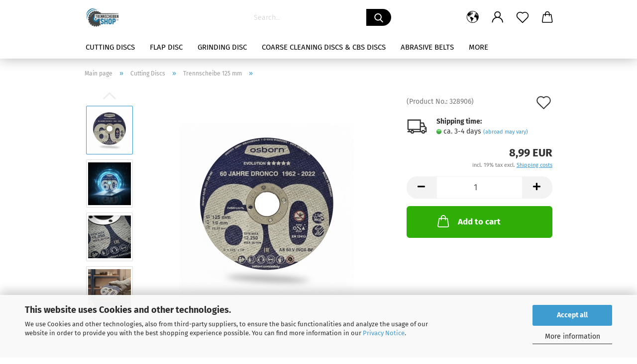

--- FILE ---
content_type: text/html; charset=utf-8
request_url: https://www.trennscheiben-shop.de/Trennscheibe/Trennscheibe-125-mm/product-190.html
body_size: 28321
content:





	<!DOCTYPE html>
	<html xmlns="http://www.w3.org/1999/xhtml" dir="ltr" lang="en">
		
			<head>
				
					
					<!--

					=========================================================
					Shopsoftware by Gambio GmbH (c) 2005-2021 [www.gambio.de]
					=========================================================

					Gambio GmbH offers you highly scalable E-Commerce-Solutions and Services.
					The Shopsoftware is redistributable under the GNU General Public License (Version 2) [http://www.gnu.org/licenses/gpl-2.0.html].
					based on: E-Commerce Engine Copyright (c) 2006 xt:Commerce, created by Mario Zanier & Guido Winger and licensed under GNU/GPL.
					Information and contribution at http://www.xt-commerce.com

					=========================================================
					Please visit our website: www.gambio.de
					=========================================================

					-->
				

                
            <!-- Google tag (gtag.js) -->
                            <script async
                    data-type="text/javascript"
                    data-src="https://www.googletagmanager.com/gtag/js?id=AW-10809047892"
                    type="as-oil"
                    data-purposes="4"
                    data-managed="as-oil"></script>
                <script async
                data-type="text/javascript"
                type="as-oil"
                data-purposes="4"
                data-managed="as-oil">
            window.dataLayer = window.dataLayer || [];

            
            function gtag() {
                dataLayer.push(arguments);
            }
            
            gtag('js', new Date());

                                    gtag('config', 'AW-10809047892');
            
                        
        </script>
    

                    
                

				
					<meta name="viewport" content="width=device-width, initial-scale=1, minimum-scale=1.0, maximum-scale=1.0, user-scalable=no" />
				

				
					<meta http-equiv="Content-Type" content="text/html; charset=utf-8" />
		<meta name="language" content="en" />
		<title>Trennscheiben Shop günstig Trennscheiben und Fächerscheiben kaufen - Trennscheiben Shop günstig Trennscheiben und Fächerscheiben kaufen</title>
		<meta property="og:title" content="" />
		<meta property="og:site_name" content="Trennscheiben Shop g&uuml;nstig Trennscheiben und F&auml;cherscheiben kaufen" />
		<meta property="og:locale" content="en_EN" />
		<meta property="og:type" content="product" />
		<meta property="og:description" content="
Dronco (Osborn) Evolution Cutting Disc 125×1 mm – German Precision for Stainless Steel, INOX and Steel


	60 years of experience – combining maximum performance and safety




	The Dronco Evolution 125×1 mm represents German ..." />
		<meta property="og:image" content="https://www.trennscheiben-shop.de/images/product_images/info_images/125x1mm Dronco Osborn/Osborn 125x1.jpg" />
		<meta property="og:image" content="https://www.trennscheiben-shop.de/images/product_images/info_images/125x1mm Dronco Osborn/Trennscheiben 125x1mm.jpg" />
		<meta property="og:image" content="https://www.trennscheiben-shop.de/images/product_images/info_images/125x1mm Dronco Osborn/Dronco 125x1.jpg" />
		<meta property="og:image" content="https://www.trennscheiben-shop.de/images/product_images/info_images/125x1mm Dronco Osborn/125x1mm Osborn.jpg" />
		<meta property="og:image" content="https://www.trennscheiben-shop.de/images/product_images/info_images/125x1mm Dronco Osborn/Trennscheibe für Stahl.jpg" />
		<meta property="og:image" content="https://www.trennscheiben-shop.de/images/product_images/info_images/125x1mm Dronco Osborn/Trennscheibe metall.jpg" />
		<meta property="og:image" content="https://www.trennscheiben-shop.de/images/product_images/info_images/125x1mm Dronco Osborn/Osborn Scheiben.jpg" />
		<meta property="og:image" content="https://www.trennscheiben-shop.de/images/product_images/info_images/125x1mm Dronco Osborn/Trennscheiben im Angebot.jpg" />
		<meta property="og:image" content="https://www.trennscheiben-shop.de/images/product_images/info_images/125x1mm Dronco Osborn/125x1mm Dronco.jpg" />
		<meta property="og:image" content="https://www.trennscheiben-shop.de/images/product_images/info_images/125x1mm Dronco Osborn/Dronco Stahl Scheiben.jpg" />
		<meta property="og:image" content="https://www.trennscheiben-shop.de/images/product_images/info_images/Dronco AS 60 V/Dronco Evolution.png" />
		<meta property="og:image" content="https://www.trennscheiben-shop.de/images/product_images/info_images/Dronco AS 60 V/Dronco 125x1.jpg" />
		<meta property="og:image" content="https://www.trennscheiben-shop.de/images/product_images/info_images/Dronco AS 60 V/Dronco AS 60 V.jpg" />

				

								
									

				
					<base href="https://www.trennscheiben-shop.de/" />
				

				
											
							<link rel="shortcut icon" href="https://www.trennscheiben-shop.de/images/logos/favicon.ico" type="image/x-icon" />
						
									

				
									

				
					                        
                            <link id="main-css" type="text/css" rel="stylesheet" href="public/theme/styles/system/main.min.css?bust=1767797793" />
                        
									

				
					<meta name="robots" content="index,follow" />
		<link rel="canonical" href="https://www.trennscheiben-shop.de/Trennscheibe/Trennscheibe-125-mm/product-190.html?language=en" />
		<meta property="og:url" content="https://www.trennscheiben-shop.de/Trennscheibe/Trennscheibe-125-mm/product-190.html?language=en">
		<link rel="alternate" hreflang="x-default" href="https://www.trennscheiben-shop.de/Trennscheibe/Trennscheibe-125-mm/kronenflex-125x1-mm-trennscheibe-a-660-r-klingspor-25-trennscheiben.html?language=de" />
		<link rel="alternate" hreflang="en" href="https://www.trennscheiben-shop.de/Trennscheibe/Trennscheibe-125-mm/product-190.html?language=en" />
		<link rel="alternate" hreflang="de" href="https://www.trennscheiben-shop.de/Trennscheibe/Trennscheibe-125-mm/kronenflex-125x1-mm-trennscheibe-a-660-r-klingspor-25-trennscheiben.html?language=de" />
		<meta name="google-site-verification" content="eOxB1gWay0yFWAFk11daCpMa0cpzq0xJOR2tlLtYz3I" /><script src="https://cdn.gambiohub.com/sdk/1.2.0/dist/bundle.js"></script><script>var payPalText = {"ecsNote":"Please choose your PayPal payment method.","paypalUnavailable":"PayPal is unavailable for this transaction at the moment.","errorContinue":"continue","continueToPayPal":"Continue to","errorCheckData":"An error has occurred. Please check the data you entered."};var payPalButtonSettings = {"env":"live","commit":false,"style":{"label":"checkout","shape":"rect","color":"gold","layout":"vertical","tagline":false},"locale":"","fundingCardAllowed":true,"fundingELVAllowed":true,"fundingCreditAllowed":false,"createPaymentUrl":"https:\/\/www.trennscheiben-shop.de\/shop.php?do=PayPalHub\/CreatePayment&initiator=ecs","authorizedPaymentUrl":"https:\/\/www.trennscheiben-shop.de\/shop.php?do=PayPalHub\/AuthorizedPayment&initiator=ecs","checkoutUrl":"https:\/\/www.trennscheiben-shop.de\/shop.php?do=PayPalHub\/RedirectGuest","useVault":false,"jssrc":"https:\/\/www.paypal.com\/sdk\/js?client-id=AVEjCpwSc-e9jOY8dHKoTUckaKtPo0shiwe_T2rKtxp30K4TYGRopYjsUS6Qmkj6bILd7Nt72pbMWCXe&commit=false&intent=capture&components=buttons%2Cmarks%2Cmessages%2Cfunding-eligibility%2Cgooglepay%2Capplepay%2Ccard-fields&integration-date=2021-11-25&enable-funding=paylater&merchant-id=8DTZ2DFKM6CHL&currency=EUR","partnerAttributionId":"GambioGmbH_Cart_Hub_PPXO","createOrderUrl":"https:\/\/www.trennscheiben-shop.de\/shop.php?do=PayPalHub\/CreateOrder&initiator=ecs","getOrderUrl":"https:\/\/www.trennscheiben-shop.de\/shop.php?do=PayPalHub\/GetOrder","approvedOrderUrl":"https:\/\/www.trennscheiben-shop.de\/shop.php?do=PayPalHub\/ApprovedOrder&initiator=ecs","paymentApproved":false,"developmentMode":false,"cartAmount":0};var jsShoppingCart = {"languageCode":"en","verifySca":"https:\/\/www.trennscheiben-shop.de\/shop.php?do=PayPalHub\/VerifySca","totalAmount":"0.00","currency":"EUR","env":"live","commit":false,"style":{"label":"checkout","shape":"rect","color":"gold","layout":"vertical","tagline":false},"locale":"","fundingCardAllowed":true,"fundingELVAllowed":true,"fundingCreditAllowed":false,"createPaymentUrl":"https:\/\/www.trennscheiben-shop.de\/shop.php?do=PayPalHub\/CreatePayment&initiator=ecs","authorizedPaymentUrl":"https:\/\/www.trennscheiben-shop.de\/shop.php?do=PayPalHub\/AuthorizedPayment&initiator=ecs","checkoutUrl":"https:\/\/www.trennscheiben-shop.de\/shop.php?do=PayPalHub\/RedirectGuest","useVault":false,"jssrc":"https:\/\/www.paypal.com\/sdk\/js?client-id=AVEjCpwSc-e9jOY8dHKoTUckaKtPo0shiwe_T2rKtxp30K4TYGRopYjsUS6Qmkj6bILd7Nt72pbMWCXe&commit=false&intent=capture&components=buttons%2Cmarks%2Cmessages%2Cfunding-eligibility%2Cgooglepay%2Capplepay%2Ccard-fields&integration-date=2021-11-25&enable-funding=paylater&merchant-id=8DTZ2DFKM6CHL&currency=EUR","partnerAttributionId":"GambioGmbH_Cart_Hub_PPXO","createOrderUrl":"https:\/\/www.trennscheiben-shop.de\/shop.php?do=PayPalHub\/CreateOrder&initiator=ecs","getOrderUrl":"https:\/\/www.trennscheiben-shop.de\/shop.php?do=PayPalHub\/GetOrder","approvedOrderUrl":"https:\/\/www.trennscheiben-shop.de\/shop.php?do=PayPalHub\/ApprovedOrder&initiator=ecs","paymentApproved":false,"developmentMode":false,"cartAmount":0};var payPalBannerSettings = {};</script><script id="paypalconsent" type="application/json">{"purpose_id":null}</script><script src="GXModules/Gambio/Hub/Shop/Javascript/PayPalLoader-bust_1767796295.js" async></script><link rel="stylesheet" href="https://cdn.gambiohub.com/sdk/1.2.0/dist/css/gambio_hub.css">
				

				
									

				
									

			</head>
		
		
			<body class="page-product-info"
				  data-gambio-namespace="https://www.trennscheiben-shop.de/public/theme/javascripts/system"
				  data-jse-namespace="https://www.trennscheiben-shop.de/JSEngine/build"
				  data-gambio-controller="initialize"
				  data-gambio-widget="input_number responsive_image_loader transitions header image_maps modal history dropdown core_workarounds anchor"
				  data-input_number-separator=","
					>

				
					
				

				
									

				
									
		




	



	
		<div id="outer-wrapper" >
			
				<header id="header" class="navbar">
					
		


	<div class="inside">

		<div class="row">

		
												
			<div class="navbar-header">
									
							
		<a class="navbar-brand" href="https://www.trennscheiben-shop.de/" title="Trennscheiben Shop günstig Trennscheiben und Fächerscheiben kaufen">
			<img id="main-header-logo" class="img-responsive" src="https://www.trennscheiben-shop.de/images/logos/Schleifvlies.png" alt="Trennscheiben Shop günstig Trennscheiben und Fächerscheiben kaufen-Logo">
		</a>
	
					
								
					
	
	
		
	
				<button type="button" class="navbar-toggle cart-icon" data-toggle="cart">
			<svg width="24" xmlns="http://www.w3.org/2000/svg" viewBox="0 0 40 40"><defs><style>.cls-1{fill:none;}</style></defs><title>cart</title><g id="Ebene_2" data-name="Ebene 2"><g id="Ebene_1-2" data-name="Ebene 1"><path d="M31,13.66a1.08,1.08,0,0,0-1.07-1H26.08V11.28a6.31,6.31,0,0,0-12.62,0v1.36H9.27a1,1,0,0,0-1,1L5.21,32A3.8,3.8,0,0,0,9,35.8H30.19A3.8,3.8,0,0,0,34,31.94Zm-15.42-1V11.28a4.2,4.2,0,0,1,8.39,0v1.35Zm-1.06,5.59a1.05,1.05,0,0,0,1.06-1.06v-2.4H24v2.4a1.06,1.06,0,0,0,2.12,0v-2.4h2.84L31.86,32a1.68,1.68,0,0,1-1.67,1.68H9a1.67,1.67,0,0,1-1.68-1.61l2.94-17.31h3.19v2.4A1.06,1.06,0,0,0,14.51,18.22Z"/></g></g></svg>
			<span class="cart-products-count hidden">
            0
        </span>
		</button>
	

				
			</div>
			
											
		

		
							






	<div class="navbar-search collapse">
		
		
			<form action="advanced_search_result.php" method="get" data-gambio-widget="live_search">
		
				<div class="navbar-search-input-group input-group">

					
						<button type="submit">
							<img src="public/theme/images/svgs/search.svg" class="gx-search-input svg--inject" alt="">
						</button>
					

					<input type="text" name="keywords" placeholder="Search..." class="form-control search-input" autocomplete="off" />

				</div>
		
				
									<input type="hidden" value="1" name="inc_subcat" />
								
				<div class="search-result-container"></div>
		
			</form>
		
	</div>


					

		
					

		
    		<!-- layout_header honeygrid -->
												<div class="navbar-secondary hidden-xs">
								





	<div id="topbar-container">
						
		
					

		
			<div class="">
				
				<nav class="navbar-inverse"  data-gambio-widget="menu link_crypter" data-menu-switch-element-position="false" data-menu-events='{"desktop": ["click"], "mobile": ["click"]}' data-menu-ignore-class="dropdown-menu">
					<ul class="nav navbar-nav">

						
													

						
													

						
													

						
													

						
													

						
													

													<li class="dropdown navbar-topbar-item first">

								
																			
											<a href="#" class="dropdown-toggle" data-toggle-hover="dropdown">

												
													<span class="language-code hidden-xs">
																									
													<svg width="24" xmlns="http://www.w3.org/2000/svg" viewBox="0 0 40 40"><defs><style>.cls-1{fill:none;}</style></defs><title></title><g id="Ebene_2" data-name="Ebene 2"><g id="Ebene_1-2" data-name="Ebene 1"><polygon points="27.01 11.12 27.04 11.36 26.68 11.43 26.63 11.94 27.06 11.94 27.63 11.88 27.92 11.53 27.61 11.41 27.44 11.21 27.18 10.8 27.06 10.21 26.58 10.31 26.44 10.52 26.44 10.75 26.68 10.91 27.01 11.12"/><polygon points="26.6 11.31 26.62 10.99 26.34 10.87 25.94 10.96 25.65 11.44 25.65 11.74 25.99 11.74 26.6 11.31"/><path d="M18.47,12.66l-.09.22H18v.22h.1l0,.11.25,0,.16-.1.05-.21h.21l.08-.17-.19,0Z"/><polygon points="17.38 13.05 17.37 13.27 17.67 13.24 17.7 13.03 17.52 12.88 17.38 13.05"/><path d="M35.68,19.83a12.94,12.94,0,0,0-.07-1.39,15.83,15.83,0,0,0-1.06-4.35l-.12-.31a16,16,0,0,0-3-4.63l-.25-.26c-.24-.25-.48-.49-.73-.72a16,16,0,0,0-21.59.07,15.08,15.08,0,0,0-1.83,2,16,16,0,1,0,28.21,13.5c.08-.31.14-.62.2-.94a16.2,16.2,0,0,0,.25-2.8C35.69,19.94,35.68,19.89,35.68,19.83Zm-3-6.39.1-.1c.12.23.23.47.34.72H33l-.29,0Zm-2.31-2.79V9.93c.25.27.5.54.73.83l-.29.43h-1L29.73,11ZM11.06,8.87v0h.32l0-.1h.52V9l-.15.21h-.72v-.3Zm.51.72.35-.06s0,.32,0,.32l-.72.05-.14-.17Zm22.12,6.35H32.52l-.71-.53-.75.07v.46h-.24l-.26-.19-1.3-.33v-.84l-1.65.13L27.1,15h-.65l-.32,0-.8.44v.83l-1.62,1.17.14.51h.33l-.09.47-.23.09,0,1.24,1.41,1.6h.61l0-.1H27l.32-.29h.62l.34.34.93.1-.12,1.23,1,1.82-.54,1,0,.48.43.43v1.17l.56.76v1h.49a14.67,14.67,0,0,1-24.9-15V13.8l.52-.64c.18-.35.38-.68.59-1l0,.27-.61.74c-.19.35-.36.72-.52,1.09v.84l.61.29v1.16l.58,1,.48.08.06-.35-.56-.86-.11-.84h.33l.14.86.81,1.19L8.31,18l.51.79,1.29.31v-.2l.51.07,0,.37.4.07.62.17.88,1,1.12.09.11.91-.76.54,0,.81-.11.5,1.11,1.4.09.47s.4.11.45.11.9.65.9.65v2.51l.31.09-.21,1.16.51.68-.09,1.15.67,1.19.87.76.88,0,.08-.29-.64-.54,0-.27.11-.32,0-.34h-.44l-.22-.28.36-.35,0-.26-.4-.11,0-.25.58-.08.87-.42.29-.54.92-1.17-.21-.92L20,27l.84,0,.57-.45.18-1.76.63-.8.11-.52-.57-.18-.38-.62H20.09l-1-.39,0-.74L18.67,21l-.93,0-.53-.84-.48-.23,0,.26-.87.05-.32-.44-.9-.19-.74.86-1.18-.2-.08-1.32-.86-.14.35-.65-.1-.37-1.12.75-.71-.09-.25-.55.15-.57.39-.72.9-.45H13.1v.53l.63.29L13.67,16l.45-.45L15,15l.06-.42L16,13.6l1-.53L16.86,13l.65-.61.24.06.11.14.25-.28.06,0-.27,0-.28-.09v-.27l.15-.12h.32l.15.07.12.25.16,0v0h0L19,12l.07-.22.25.07v.24l-.24.16h0l0,.26.82.25h.19v-.36l-.65-.29,0-.17.54-.18,0-.52-.56-.34,0-.86-.77.37h-.28l.07-.65-1-.25L17,9.83v1l-.78.25-.31.65-.34.06v-.84l-.73-.1-.36-.24-.15-.53,1.31-.77.64-.2.06.43h.36l0-.22.37-.05V9.17l-.16-.07,0-.22.46,0,.27-.29,0,0h0l.09-.09,1-.12.43.36L18,9.28l1.42.33.19-.47h.62l.22-.42L20,8.61V8.09l-1.38-.61-.95.11-.54.28,0,.68-.56-.08-.09-.38.54-.49-1,0-.28.09L15.68,8l.37.06L16,8.39l-.62,0-.1.24-.9,0a2.22,2.22,0,0,0-.06-.51l.71,0,.54-.52-.3-.15-.39.38-.65,0-.39-.53H13L12.12,8h.79l.07.24-.2.19.88,0,.13.32-1,0-.05-.24-.62-.14-.33-.18h-.74A14.66,14.66,0,0,1,29.38,9l-.17.32-.68.26-.29.31.07.36.35,0,.21.53.6-.24.1.7h-.18l-.49-.07-.55.09-.53.75-.76.12-.11.65.32.07-.1.42-.75-.15-.69.15-.15.39.12.8.41.19h.68l.46,0,.14-.37.72-.93.47.1.47-.42.08.32,1.15.78-.14.19-.52,0,.2.28.32.07.37-.16V14l.17-.09-.13-.14-.77-.42-.2-.57h.64l.2.2.55.47,0,.57.57.61.21-.83.39-.22.08.68.38.42h.76a12.23,12.23,0,0,1,.4,1.16ZM12.42,11.27l.38-.18.35.08-.12.47-.38.12Zm2,1.1v.3h-.87l-.33-.09.08-.21.42-.18h.58v.18Zm.41.42v.29l-.22.14-.27,0v-.48Zm-.25-.12v-.35l.3.28Zm.14.7v.29l-.21.21h-.47l.08-.32.22,0,0-.11Zm-1.16-.58h.48l-.62.87-.26-.14.06-.37Zm2,.48v.29h-.46L15,13.37v-.26h0Zm-.43-.39.13-.14.23.14-.18.15Zm18.79,3.8,0-.06c0,.09,0,.17.05.25Z"/><path d="M6.18,13.8v.45c.16-.37.33-.74.52-1.09Z"/></g></g></svg>
													
																								<span class="topbar-label">en</span>
											</span>
												

												
													<span class="visible-xs-block">
																									
														<span class="fa fa-globe"></span>
													
																										<span class="topbar-label">&nbsp;Language</span>
											</span>
												
											</a>
										
																	

								<ul class="level_2 dropdown-menu">
									<li>
										
											<form action="/Trennscheibe/Trennscheibe-125-mm/product-190.html" method="POST" class="form-horizontal">

												
																											
															<div class="form-group">
																<label for="language-select">Change language</label>
																
	<select name="language" class="form-control" id="language-select">
					
				<option value="de">Deutsch</option>
			
					
				<option value="en" selected="selected">English</option>
			
			</select>

															</div>
														
																									

												
																									

												
																									

												
													<div class="dropdown-footer row">
														<input type="submit" class="btn btn-primary btn-block" value="Save" title="Save" />
													</div>
												

												

											</form>
										
									</li>
								</ul>
							</li>
						
						
																								
										<li class="dropdown navbar-topbar-item">
											<a title="Login" href="/Trennscheibe/Trennscheibe-125-mm/product-190.html#" class="dropdown-toggle" data-toggle-hover="dropdown">
												
																											
															<span class="language-code hidden-xs">
														<svg width="24" xmlns="http://www.w3.org/2000/svg" viewBox="0 0 40 40"><defs><style>.cls-1{fill:none;}</style></defs><title></title><g id="Ebene_2" data-name="Ebene 2"><g id="Ebene_1-2" data-name="Ebene 1"><path d="M30.21,24.43a15,15,0,0,0-5.68-3.56,8.64,8.64,0,1,0-9.78,0,15,15,0,0,0-5.68,3.56A14.87,14.87,0,0,0,4.7,35H7a12.61,12.61,0,0,1,25.22,0h2.34A14.88,14.88,0,0,0,30.21,24.43ZM19.64,20.06A6.31,6.31,0,1,1,26,13.75,6.31,6.31,0,0,1,19.64,20.06Z"/></g></g></svg>
													</span>
															<span class="visible-xs-inline">
														<span class="fa fa-user-o"></span>
													</span>
														
																									

												<span class="topbar-label">Login</span>
											</a>
											




	<ul class="dropdown-menu dropdown-menu-login arrow-top">
		
			<li class="arrow"></li>
		
		
		
			<li class="dropdown-header hidden-xs">Log in</li>
		
		
		
			<li>
				<form action="https://www.trennscheiben-shop.de/login.php?action=process" method="post" class="form-horizontal">
					<input type="hidden" name="return_url" value="https://www.trennscheiben-shop.de/Trennscheibe/Trennscheibe-125-mm/product-190.html">
					<input type="hidden" name="return_url_hash" value="bc447c884be95730c74618382b4eb2d9726ab0bdc5c57657fc2360db2d2f8e8d">
					
						<div class="form-group">
							<input autocomplete="username" type="email" id="box-login-dropdown-login-username" class="form-control" placeholder="Email" name="email_address" />
						</div>
					
					
                        <div class="form-group password-form-field" data-gambio-widget="show_password">
                            <input autocomplete="current-password" type="password" id="box-login-dropdown-login-password" class="form-control" placeholder="Password" name="password" />
                            <button class="btn show-password hidden" type="button">
                                <i class="fa fa-eye" aria-hidden="true"></i>
                            </button>
                        </div>
					
					
						<div class="dropdown-footer row">
							
	
								
									<input type="submit" class="btn btn-primary btn-block" value="Login" />
								
								<ul>
									
										<li>
											<a title="Create a new account" href="https://www.trennscheiben-shop.de/shop.php?do=CreateRegistree">
												Create a new account
											</a>
										</li>
									
									
										<li>
											<a title="Forgot password?" href="https://www.trennscheiben-shop.de/password_double_opt.php">
												Forgot password?
											</a>
										</li>
									
								</ul>
							
	

	
						</div>
					
				</form>
			</li>
		
	</ul>


										</li>
									
																					

						
															
									<li class="navbar-topbar-item">
										<a href="https://www.trennscheiben-shop.de/wish_list.php" class="dropdown-toggle" title="Show wish list">
											
																									
														<span class="language-code hidden-xs">
													<svg width="24" xmlns="http://www.w3.org/2000/svg" viewBox="0 0 40 40"><defs><style>.cls-1{fill:none;}</style></defs><title></title><g id="Ebene_2" data-name="Ebene 2"><g id="Ebene_1-2" data-name="Ebene 1"><path d="M19.19,36a1.16,1.16,0,0,0,1.62,0l12.7-12.61A10,10,0,0,0,20,8.7,10,10,0,0,0,6.5,23.42ZM8.12,10.91a7.6,7.6,0,0,1,5.49-2.26A7.46,7.46,0,0,1,19,10.88l0,0,.18.18a1.15,1.15,0,0,0,1.63,0l.18-.18A7.7,7.7,0,0,1,31.89,21.79L20,33.58,8.12,21.79A7.74,7.74,0,0,1,8.12,10.91Z"/></g></g></svg>
												</span>
														<span class="visible-xs-inline">
													<span class="fa fa-heart-o"></span>
												</span>
													
																							

											<span class="topbar-label">Wish list</span>
										</a>
									</li>
								
													

						<li class="dropdown navbar-topbar-item topbar-cart" data-gambio-widget="cart_dropdown">
						<a
								title="Shopping cart"
								class="dropdown-toggle"
								href="/Trennscheibe/Trennscheibe-125-mm/product-190.html#"
	                            data-toggle="cart"
						>
						<span class="cart-info-wrapper">
							
								<!-- layout_header_SECONDARY_NAVIGATION.html malibu -->
																	
									<svg width="24" xmlns="http://www.w3.org/2000/svg" viewBox="0 0 40 40"><defs><style>.cls-1{fill:none;}</style></defs><title></title><g id="Ebene_2" data-name="Ebene 2"><g id="Ebene_1-2" data-name="Ebene 1"><path d="M31,13.66a1.08,1.08,0,0,0-1.07-1H26.08V11.28a6.31,6.31,0,0,0-12.62,0v1.36H9.27a1,1,0,0,0-1,1L5.21,32A3.8,3.8,0,0,0,9,35.8H30.19A3.8,3.8,0,0,0,34,31.94Zm-15.42-1V11.28a4.2,4.2,0,0,1,8.39,0v1.35Zm-1.06,5.59a1.05,1.05,0,0,0,1.06-1.06v-2.4H24v2.4a1.06,1.06,0,0,0,2.12,0v-2.4h2.84L31.86,32a1.68,1.68,0,0,1-1.67,1.68H9a1.67,1.67,0,0,1-1.68-1.61l2.94-17.31h3.19v2.4A1.06,1.06,0,0,0,14.51,18.22Z"/></g></g></svg>
									
															

							<span class="topbar-label">
								<br />
								<span class="products">
									0,00 EUR
								</span>
							</span>

							
																	<span class="cart-products-count edge hidden">
										
									</span>
															
						</span>
						</a>

				</li>

				
			</ul>
		</nav>
				
			</div>
		
	</div>


			</div>
					

		</div>

	</div>
    
    <div id="offcanvas-cart-overlay"></div>
    <div id="offcanvas-cart-content">

        <button data-toggle="cart" class="offcanvas-cart-close c-hamburger c-hamburger--htx">
            <span></span>
            Menu
        </button>
        <!-- layout_header_cart_dropdown begin -->
        



	<ul class="dropdown-menu arrow-top cart-dropdown cart-empty">
		
			<li class="arrow"></li>
		
	
		
					
	
		
            <script>
            function ga4ViewCart() {
                console.log('GA4 is disabled');
            }
        </script>
    
			<li class="cart-dropdown-inside">
		
				
									
				
									
						<div class="cart-empty">
							You do not have any products in your shopping cart yet.
						</div>
					
								
			</li>
		
	</ul>
        <!-- layout_header_cart_dropdown end -->

    </div>









	<noscript>
		<div class="alert alert-danger noscript-notice">
			JavaScript is not activated in your browser. Please activate JavaScript to have access to all shop functions and all shop content.
		</div>
	</noscript>


    
                     
                                  


	<div id="categories">
		<div class="navbar-collapse collapse">
			
				<nav class="navbar-default navbar-categories" data-gambio-widget="menu">
					
                        <ul class="level-1 nav navbar-nav">
                             
                                                            
                                    <li class="dropdown level-1-child" data-id="1">
                                        
                                            <a class="dropdown-toggle" href="https://www.trennscheiben-shop.de/Trennscheibe/" title="Cutting Discs">
                                                
                                                    Cutting Discs
                                                
                                                                                            </a>
                                        
                                        
                                                                                            
                                                    <ul data-level="2" class="level-2 dropdown-menu dropdown-menu-child">
                                                        
                                                            <li class="enter-category hidden-sm hidden-md hidden-lg show-more">
                                                                
                                                                    <a class="dropdown-toggle" href="https://www.trennscheiben-shop.de/Trennscheibe/" title="Cutting Discs">
                                                                        
                                                                            show Cutting Discs
                                                                        
                                                                    </a>
                                                                
                                                            </li>
                                                        

                                                                                                                                                                                                                                                                                                                                                                                                                                                                                                                                                                                                                                                                                                                                                                                                                                                                                                                                                                                                                                                        
                                                        
                                                                                                                            
                                                                    <li class="level-2-child">
                                                                        <a href="https://www.trennscheiben-shop.de/Trennscheibe/Trennscheibe-115-mm/" title="Cutting Discs 115 mm">
                                                                            Cutting Discs 115 mm
                                                                        </a>
                                                                                                                                            </li>
                                                                
                                                                                                                            
                                                                    <li class="level-2-child active">
                                                                        <a href="https://www.trennscheiben-shop.de/Trennscheibe/Trennscheibe-125-mm/" title="Trennscheibe 125 mm">
                                                                            Trennscheibe 125 mm
                                                                        </a>
                                                                                                                                            </li>
                                                                
                                                                                                                            
                                                                    <li class="level-2-child">
                                                                        <a href="https://www.trennscheiben-shop.de/Trennscheibe/Trennscheibe-180-mm/" title="Trennscheibe 180 mm">
                                                                            Trennscheibe 180 mm
                                                                        </a>
                                                                                                                                            </li>
                                                                
                                                                                                                            
                                                                    <li class="level-2-child">
                                                                        <a href="https://www.trennscheiben-shop.de/Trennscheibe/Trennscheibe-230-mm/" title="Trennscheibe 230 mm">
                                                                            Trennscheibe 230 mm
                                                                        </a>
                                                                                                                                            </li>
                                                                
                                                            
                                                        
                                                        
                                                            <li class="enter-category hidden-more hidden-xs">
                                                                <a class="dropdown-toggle col-xs-6"
                                                                   href="https://www.trennscheiben-shop.de/Trennscheibe/"
                                                                   title="Cutting Discs">show Cutting Discs</a>
                                                                <span class="close-menu-container col-xs-6">
                                                        <span class="close-flyout"><i class="fa fa-close"></i></span>
                                                    </span>
                                                            </li>
                                                        
                                                    </ul>
                                                
                                                                                    
                                    </li>
                                
                                                            
                                    <li class="dropdown level-1-child" data-id="6">
                                        
                                            <a class="dropdown-toggle" href="https://www.trennscheiben-shop.de/Faecherscheibe/" title="Flap Disc">
                                                
                                                    Flap Disc
                                                
                                                                                            </a>
                                        
                                        
                                                                                            
                                                    <ul data-level="2" class="level-2 dropdown-menu dropdown-menu-child">
                                                        
                                                            <li class="enter-category hidden-sm hidden-md hidden-lg show-more">
                                                                
                                                                    <a class="dropdown-toggle" href="https://www.trennscheiben-shop.de/Faecherscheibe/" title="Flap Disc">
                                                                        
                                                                            show Flap Disc
                                                                        
                                                                    </a>
                                                                
                                                            </li>
                                                        

                                                                                                                                                                                                                                                                                                                                                                                                                                                                                                                                                                                                                                                                                                                                                                                                        
                                                        
                                                                                                                            
                                                                    <li class="level-2-child">
                                                                        <a href="https://www.trennscheiben-shop.de/Faecherscheibe/Stahl-Eisen-Holz/" title="Flap Disc for Steel">
                                                                            Flap Disc for Steel
                                                                        </a>
                                                                                                                                            </li>
                                                                
                                                                                                                            
                                                                    <li class="level-2-child">
                                                                        <a href="https://www.trennscheiben-shop.de/Faecherscheibe/Edelstahl/" title="Stainless Steel / INOX">
                                                                            Stainless Steel / INOX
                                                                        </a>
                                                                                                                                            </li>
                                                                
                                                                                                                            
                                                                    <li class="level-2-child">
                                                                        <a href="https://www.trennscheiben-shop.de/Faecherscheibe/category-44/" title="Non-Woven Flap Discs">
                                                                            Non-Woven Flap Discs
                                                                        </a>
                                                                                                                                            </li>
                                                                
                                                            
                                                        
                                                        
                                                            <li class="enter-category hidden-more hidden-xs">
                                                                <a class="dropdown-toggle col-xs-6"
                                                                   href="https://www.trennscheiben-shop.de/Faecherscheibe/"
                                                                   title="Flap Disc">show Flap Disc</a>
                                                                <span class="close-menu-container col-xs-6">
                                                        <span class="close-flyout"><i class="fa fa-close"></i></span>
                                                    </span>
                                                            </li>
                                                        
                                                    </ul>
                                                
                                                                                    
                                    </li>
                                
                                                            
                                    <li class="level-1-child" data-id="9">
                                        
                                            <a class="dropdown-toggle" href="https://www.trennscheiben-shop.de/Schruppscheibe/" title="Grinding Disc">
                                                
                                                    Grinding Disc
                                                
                                                                                            </a>
                                        
                                        
                                                                                    
                                    </li>
                                
                                                            
                                    <li class="level-1-child" data-id="27">
                                        
                                            <a class="dropdown-toggle" href="https://www.trennscheiben-shop.de/Grobreinigungsscheibe/" title="Coarse Cleaning Discs &amp; CBS Discs">
                                                
                                                    Coarse Cleaning Discs &amp; CBS Discs
                                                
                                                                                            </a>
                                        
                                        
                                                                                    
                                    </li>
                                
                                                            
                                    <li class="dropdown level-1-child" data-id="14">
                                        
                                            <a class="dropdown-toggle" href="https://www.trennscheiben-shop.de/Schleifbaender/" title="Abrasive Belts">
                                                
                                                    Abrasive Belts
                                                
                                                                                            </a>
                                        
                                        
                                                                                            
                                                    <ul data-level="2" class="level-2 dropdown-menu dropdown-menu-child">
                                                        
                                                            <li class="enter-category hidden-sm hidden-md hidden-lg show-more">
                                                                
                                                                    <a class="dropdown-toggle" href="https://www.trennscheiben-shop.de/Schleifbaender/" title="Abrasive Belts">
                                                                        
                                                                            show Abrasive Belts
                                                                        
                                                                    </a>
                                                                
                                                            </li>
                                                        

                                                                                                                                                                                                                                                                                                                                                                                                                                                                                                                                                                                                                                                                                                                                                                                                                                                                                                                                                                                                                                                        
                                                        
                                                                                                                            
                                                                    <li class="level-2-child">
                                                                        <a href="https://www.trennscheiben-shop.de/Schleifbaender/category-58/" title="50×2000 mm">
                                                                            50×2000 mm
                                                                        </a>
                                                                                                                                            </li>
                                                                
                                                                                                                            
                                                                    <li class="dropdown level-2-child">
                                                                        <a href="https://www.trennscheiben-shop.de/Schleifbaender/75x2000mm/" title="75x2000mm">
                                                                            75x2000mm
                                                                        </a>
                                                                                                                                                    <ul  data-level="3" class="level-3 dropdown-menu dropdown-menu-child">
                                                                                <li class="enter-category">
                                                                                    <a href="https://www.trennscheiben-shop.de/Schleifbaender/75x2000mm/" title="75x2000mm" class="dropdown-toggle">
                                                                                        show 75x2000mm
                                                                                    </a>
                                                                                </li>
                                                                                                                                                                    
                                                                                        <li class="level-3-child">
                                                                                            <a href="https://www.trennscheiben-shop.de/Schleifbaender/75x2000mm/category-45/" title="">
                                                                                                
                                                                                            </a>
                                                                                        </li>
                                                                                    
                                                                                                                                                                    
                                                                                        <li class="level-3-child">
                                                                                            <a href="https://www.trennscheiben-shop.de/Schleifbaender/75x2000mm/Edelstahl-INOX/" title="Edelstahl,INOX">
                                                                                                Edelstahl,INOX
                                                                                            </a>
                                                                                        </li>
                                                                                    
                                                                                                                                                                    
                                                                                        <li class="level-3-child">
                                                                                            <a href="https://www.trennscheiben-shop.de/Schleifbaender/75x2000mm/Stahl-Metall-Holz/" title="Stahl,Metall,Holz">
                                                                                                Stahl,Metall,Holz
                                                                                            </a>
                                                                                        </li>
                                                                                    
                                                                                                                                                            </ul>
                                                                                                                                            </li>
                                                                
                                                                                                                            
                                                                    <li class="dropdown level-2-child">
                                                                        <a href="https://www.trennscheiben-shop.de/Schleifbaender/150x2000mm/" title="150x2000mm">
                                                                            150x2000mm
                                                                        </a>
                                                                                                                                                    <ul  data-level="3" class="level-3 dropdown-menu dropdown-menu-child">
                                                                                <li class="enter-category">
                                                                                    <a href="https://www.trennscheiben-shop.de/Schleifbaender/150x2000mm/" title="150x2000mm" class="dropdown-toggle">
                                                                                        show 150x2000mm
                                                                                    </a>
                                                                                </li>
                                                                                                                                                                    
                                                                                        <li class="level-3-child">
                                                                                            <a href="https://www.trennscheiben-shop.de/Schleifbaender/150x2000mm/category-46/" title="">
                                                                                                
                                                                                            </a>
                                                                                        </li>
                                                                                    
                                                                                                                                                                    
                                                                                        <li class="level-3-child">
                                                                                            <a href="https://www.trennscheiben-shop.de/Schleifbaender/150x2000mm/Edelstahl-INOX-22/" title="Edelstahl,INOX">
                                                                                                Edelstahl,INOX
                                                                                            </a>
                                                                                        </li>
                                                                                    
                                                                                                                                                                    
                                                                                        <li class="level-3-child">
                                                                                            <a href="https://www.trennscheiben-shop.de/Schleifbaender/150x2000mm/Stahl-Metall-Holz-18/" title="Stahl,Metall,Holz">
                                                                                                Stahl,Metall,Holz
                                                                                            </a>
                                                                                        </li>
                                                                                    
                                                                                                                                                            </ul>
                                                                                                                                            </li>
                                                                
                                                                                                                            
                                                                    <li class="dropdown level-2-child">
                                                                        <a href="https://www.trennscheiben-shop.de/Schleifbaender/75x533mm/" title="75x533mm">
                                                                            75x533mm
                                                                        </a>
                                                                                                                                                    <ul  data-level="3" class="level-3 dropdown-menu dropdown-menu-child">
                                                                                <li class="enter-category">
                                                                                    <a href="https://www.trennscheiben-shop.de/Schleifbaender/75x533mm/" title="75x533mm" class="dropdown-toggle">
                                                                                        show 75x533mm
                                                                                    </a>
                                                                                </li>
                                                                                                                                                                    
                                                                                        <li class="level-3-child">
                                                                                            <a href="https://www.trennscheiben-shop.de/Schleifbaender/75x533mm/Stahl-Metall-Holz-20/" title="Stahl,Metall,Holz">
                                                                                                Stahl,Metall,Holz
                                                                                            </a>
                                                                                        </li>
                                                                                    
                                                                                                                                                            </ul>
                                                                                                                                            </li>
                                                                
                                                            
                                                        
                                                        
                                                            <li class="enter-category hidden-more hidden-xs">
                                                                <a class="dropdown-toggle col-xs-6"
                                                                   href="https://www.trennscheiben-shop.de/Schleifbaender/"
                                                                   title="Abrasive Belts">show Abrasive Belts</a>
                                                                <span class="close-menu-container col-xs-6">
                                                        <span class="close-flyout"><i class="fa fa-close"></i></span>
                                                    </span>
                                                            </li>
                                                        
                                                    </ul>
                                                
                                                                                    
                                    </li>
                                
                                                            
                                    <li class="dropdown level-1-child" data-id="10">
                                        
                                            <a class="dropdown-toggle" href="https://www.trennscheiben-shop.de/Schleifvlies/" title="Abrasive Non-Woven Rolls">
                                                
                                                    Abrasive Non-Woven Rolls
                                                
                                                                                            </a>
                                        
                                        
                                                                                            
                                                    <ul data-level="2" class="level-2 dropdown-menu dropdown-menu-child">
                                                        
                                                            <li class="enter-category hidden-sm hidden-md hidden-lg show-more">
                                                                
                                                                    <a class="dropdown-toggle" href="https://www.trennscheiben-shop.de/Schleifvlies/" title="Abrasive Non-Woven Rolls">
                                                                        
                                                                            show Abrasive Non-Woven Rolls
                                                                        
                                                                    </a>
                                                                
                                                            </li>
                                                        

                                                                                                                                                                                                                                                                                                                                                                                                                                                                                                                                                                                                                                                                                                                                                                                                                                                                                                                                                                                                                                                                                                                                                                                                                                                                                                        
                                                        
                                                                                                                            
                                                                    <li class="level-2-child">
                                                                        <a href="https://www.trennscheiben-shop.de/Schleifvlies/category-43/" title="Non-Woven Rolls K180">
                                                                            Non-Woven Rolls K180
                                                                        </a>
                                                                                                                                            </li>
                                                                
                                                                                                                            
                                                                    <li class="level-2-child">
                                                                        <a href="https://www.trennscheiben-shop.de/Schleifvlies/Koernung-240-Braun-Fine/" title="Non-Woven Rolls K240">
                                                                            Non-Woven Rolls K240
                                                                        </a>
                                                                                                                                            </li>
                                                                
                                                                                                                            
                                                                    <li class="level-2-child">
                                                                        <a href="https://www.trennscheiben-shop.de/Schleifvlies/category-55/" title="Non-Woven Rolls K320">
                                                                            Non-Woven Rolls K320
                                                                        </a>
                                                                                                                                            </li>
                                                                
                                                                                                                            
                                                                    <li class="level-2-child">
                                                                        <a href="https://www.trennscheiben-shop.de/Schleifvlies/Koernung-400-Rot-Very-Fine/" title="Non-Woven Rolls K400">
                                                                            Non-Woven Rolls K400
                                                                        </a>
                                                                                                                                            </li>
                                                                
                                                                                                                            
                                                                    <li class="level-2-child">
                                                                        <a href="https://www.trennscheiben-shop.de/Schleifvlies/Koernung-1000-Grau-Ultra-Fine/" title="Non-Woven Rolls K1000">
                                                                            Non-Woven Rolls K1000
                                                                        </a>
                                                                                                                                            </li>
                                                                
                                                            
                                                        
                                                        
                                                            <li class="enter-category hidden-more hidden-xs">
                                                                <a class="dropdown-toggle col-xs-6"
                                                                   href="https://www.trennscheiben-shop.de/Schleifvlies/"
                                                                   title="Abrasive Non-Woven Rolls">show Abrasive Non-Woven Rolls</a>
                                                                <span class="close-menu-container col-xs-6">
                                                        <span class="close-flyout"><i class="fa fa-close"></i></span>
                                                    </span>
                                                            </li>
                                                        
                                                    </ul>
                                                
                                                                                    
                                    </li>
                                
                                                            
                                    <li class="dropdown level-1-child" data-id="34">
                                        
                                            <a class="dropdown-toggle" href="https://www.trennscheiben-shop.de/Topfbuersten/" title="Cup Brushes, Cone Brushes &amp; End Brushes">
                                                
                                                    Cup Brushes, Cone Brushes &amp; End Brushes
                                                
                                                                                            </a>
                                        
                                        
                                                                                            
                                                    <ul data-level="2" class="level-2 dropdown-menu dropdown-menu-child">
                                                        
                                                            <li class="enter-category hidden-sm hidden-md hidden-lg show-more">
                                                                
                                                                    <a class="dropdown-toggle" href="https://www.trennscheiben-shop.de/Topfbuersten/" title="Cup Brushes, Cone Brushes &amp; End Brushes">
                                                                        
                                                                            show Cup Brushes, Cone Brushes & End Brushes
                                                                        
                                                                    </a>
                                                                
                                                            </li>
                                                        

                                                                                                                                                                                                                                                                                                                                                                                                                                                                                                                                                        
                                                        
                                                                                                                            
                                                                    <li class="level-2-child">
                                                                        <a href="https://www.trennscheiben-shop.de/Topfbuersten/Winkelschleifer/" title="Angle Grinder Wire Brushes – Cup, Cone & Wheel Brushes">
                                                                            Angle Grinder Wire Brushes – Cup, Cone & Wheel Brushes
                                                                        </a>
                                                                                                                                            </li>
                                                                
                                                                                                                            
                                                                    <li class="level-2-child">
                                                                        <a href="https://www.trennscheiben-shop.de/Topfbuersten/Bohrmaschine/" title="Drill & Cordless Driver Wire Brushes">
                                                                            Drill & Cordless Driver Wire Brushes
                                                                        </a>
                                                                                                                                            </li>
                                                                
                                                            
                                                        
                                                        
                                                            <li class="enter-category hidden-more hidden-xs">
                                                                <a class="dropdown-toggle col-xs-6"
                                                                   href="https://www.trennscheiben-shop.de/Topfbuersten/"
                                                                   title="Cup Brushes, Cone Brushes &amp; End Brushes">show Cup Brushes, Cone Brushes & End Brushes</a>
                                                                <span class="close-menu-container col-xs-6">
                                                        <span class="close-flyout"><i class="fa fa-close"></i></span>
                                                    </span>
                                                            </li>
                                                        
                                                    </ul>
                                                
                                                                                    
                                    </li>
                                
                                                            
                                    <li class="level-1-child" data-id="57">
                                        
                                            <a class="dropdown-toggle" href="https://www.trennscheiben-shop.de/category-57/" title="Diamond Cutting Discs">
                                                
                                                    Diamond Cutting Discs
                                                
                                                                                            </a>
                                        
                                        
                                                                                    
                                    </li>
                                
                                                            
                                    <li class="level-1-child" data-id="54">
                                        
                                            <a class="dropdown-toggle" href="https://www.trennscheiben-shop.de/category-54/" title="Flap Wheels &amp; Sanding Mops">
                                                
                                                    Flap Wheels &amp; Sanding Mops
                                                
                                                                                            </a>
                                        
                                        
                                                                                    
                                    </li>
                                
                                                            
                                    <li class="level-1-child" data-id="51">
                                        
                                            <a class="dropdown-toggle" href="https://www.trennscheiben-shop.de/category-51/" title="">
                                                
                                                    
                                                
                                                                                            </a>
                                        
                                        
                                                                                    
                                    </li>
                                
                                                            
                                    <li class="dropdown level-1-child" data-id="41">
                                        
                                            <a class="dropdown-toggle" href="https://www.trennscheiben-shop.de/Klett-Schleifscheiben/" title="Hook &amp; Loop Sanding Discs">
                                                
                                                    Hook &amp; Loop Sanding Discs
                                                
                                                                                            </a>
                                        
                                        
                                                                                            
                                                    <ul data-level="2" class="level-2 dropdown-menu dropdown-menu-child">
                                                        
                                                            <li class="enter-category hidden-sm hidden-md hidden-lg show-more">
                                                                
                                                                    <a class="dropdown-toggle" href="https://www.trennscheiben-shop.de/Klett-Schleifscheiben/" title="Hook &amp; Loop Sanding Discs">
                                                                        
                                                                            show Hook & Loop Sanding Discs
                                                                        
                                                                    </a>
                                                                
                                                            </li>
                                                        

                                                                                                                                                                                                                                                                                                                                                                                                                                                                                                                                                                                                                                                                                                                                                                                                                                                                                                                                                                                                                                                        
                                                        
                                                                                                                            
                                                                    <li class="level-2-child">
                                                                        <a href="https://www.trennscheiben-shop.de/Klett-Schleifscheiben/category-50/" title="">
                                                                            
                                                                        </a>
                                                                                                                                            </li>
                                                                
                                                                                                                            
                                                                    <li class="level-2-child">
                                                                        <a href="https://www.trennscheiben-shop.de/Klett-Schleifscheiben/category-56/" title="Fiber Sanding Discs">
                                                                            Fiber Sanding Discs
                                                                        </a>
                                                                                                                                            </li>
                                                                
                                                                                                                            
                                                                    <li class="level-2-child">
                                                                        <a href="https://www.trennscheiben-shop.de/Klett-Schleifscheiben/category-48/" title="Mesh Sanding Discs for Orbital Sanders">
                                                                            Mesh Sanding Discs for Orbital Sanders
                                                                        </a>
                                                                                                                                            </li>
                                                                
                                                                                                                            
                                                                    <li class="level-2-child">
                                                                        <a href="https://www.trennscheiben-shop.de/Klett-Schleifscheiben/category-49/" title="Velcro Sanding Discs 125 mm & Delta Sanding Pads 93×93×93 mm">
                                                                            Velcro Sanding Discs 125 mm & Delta Sanding Pads 93×93×93 mm
                                                                        </a>
                                                                                                                                            </li>
                                                                
                                                            
                                                        
                                                        
                                                            <li class="enter-category hidden-more hidden-xs">
                                                                <a class="dropdown-toggle col-xs-6"
                                                                   href="https://www.trennscheiben-shop.de/Klett-Schleifscheiben/"
                                                                   title="Hook &amp; Loop Sanding Discs">show Hook & Loop Sanding Discs</a>
                                                                <span class="close-menu-container col-xs-6">
                                                        <span class="close-flyout"><i class="fa fa-close"></i></span>
                                                    </span>
                                                            </li>
                                                        
                                                    </ul>
                                                
                                                                                    
                                    </li>
                                
                                                            
                                    <li class="level-1-child" data-id="38">
                                        
                                            <a class="dropdown-toggle" href="https://www.trennscheiben-shop.de/Spraydosen-Aerosole/" title="Spraydosen Aerosole">
                                                
                                                    Spraydosen Aerosole
                                                
                                                                                            </a>
                                        
                                        
                                                                                    
                                    </li>
                                
                                                            
                                    <li class="level-1-child" data-id="47">
                                        
                                            <a class="dropdown-toggle" href="https://www.trennscheiben-shop.de/category-47/" title="Stainless Steel Hose Clamps W2 – 9 mm &amp; 12 mm Width">
                                                
                                                    Stainless Steel Hose Clamps W2 – 9 mm &amp; 12 mm Width
                                                
                                                                                            </a>
                                        
                                        
                                                                                    
                                    </li>
                                
                                                            
                                    <li class="dropdown level-1-child" data-id="29">
                                        
                                            <a class="dropdown-toggle" href="https://www.trennscheiben-shop.de/Arbeitssicherheit/" title="Arbeitssicherheit">
                                                
                                                    Arbeitssicherheit
                                                
                                                                                            </a>
                                        
                                        
                                                                                            
                                                    <ul data-level="2" class="level-2 dropdown-menu dropdown-menu-child">
                                                        
                                                            <li class="enter-category hidden-sm hidden-md hidden-lg show-more">
                                                                
                                                                    <a class="dropdown-toggle" href="https://www.trennscheiben-shop.de/Arbeitssicherheit/" title="Arbeitssicherheit">
                                                                        
                                                                            show Arbeitssicherheit
                                                                        
                                                                    </a>
                                                                
                                                            </li>
                                                        

                                                                                                                                                                                                                                                                                                                                                                                                                                                                                                                                                                                                                                                                                                                                                                                                        
                                                        
                                                                                                                            
                                                                    <li class="level-2-child">
                                                                        <a href="https://www.trennscheiben-shop.de/Arbeitssicherheit/Arbeitshandschuh/" title="Arbeitshandschuh">
                                                                            Arbeitshandschuh
                                                                        </a>
                                                                                                                                            </li>
                                                                
                                                                                                                            
                                                                    <li class="level-2-child">
                                                                        <a href="https://www.trennscheiben-shop.de/Arbeitssicherheit/Gehoerschutz/" title="Gehörschutz">
                                                                            Gehörschutz
                                                                        </a>
                                                                                                                                            </li>
                                                                
                                                                                                                            
                                                                    <li class="level-2-child">
                                                                        <a href="https://www.trennscheiben-shop.de/Arbeitssicherheit/Schutzbrille/" title="Schutzbrille">
                                                                            Schutzbrille
                                                                        </a>
                                                                                                                                            </li>
                                                                
                                                            
                                                        
                                                        
                                                            <li class="enter-category hidden-more hidden-xs">
                                                                <a class="dropdown-toggle col-xs-6"
                                                                   href="https://www.trennscheiben-shop.de/Arbeitssicherheit/"
                                                                   title="Arbeitssicherheit">show Arbeitssicherheit</a>
                                                                <span class="close-menu-container col-xs-6">
                                                        <span class="close-flyout"><i class="fa fa-close"></i></span>
                                                    </span>
                                                            </li>
                                                        
                                                    </ul>
                                                
                                                                                    
                                    </li>
                                
                                                            
                                    <li class="dropdown level-1-child" data-id="23">
                                        
                                            <a class="dropdown-toggle" href="https://www.trennscheiben-shop.de/Werkzeuge/" title="Werkzeuge">
                                                
                                                    Werkzeuge
                                                
                                                                                            </a>
                                        
                                        
                                                                                            
                                                    <ul data-level="2" class="level-2 dropdown-menu dropdown-menu-child">
                                                        
                                                            <li class="enter-category hidden-sm hidden-md hidden-lg show-more">
                                                                
                                                                    <a class="dropdown-toggle" href="https://www.trennscheiben-shop.de/Werkzeuge/" title="Werkzeuge">
                                                                        
                                                                            show Werkzeuge
                                                                        
                                                                    </a>
                                                                
                                                            </li>
                                                        

                                                                                                                                                                                                                                                                                                                                                                                                                                                                                                                                                                                                                                                                                                                                                                                                                                                                                                                                                                                                                                                                                                                                                                                                                                                                                                                                                                                                                                                                                                                                                        
                                                        
                                                                                                                            
                                                                    <li class="level-2-child">
                                                                        <a href="https://www.trennscheiben-shop.de/Werkzeuge/Bit-Boxen/" title="Bit-Boxen">
                                                                            Bit-Boxen
                                                                        </a>
                                                                                                                                            </li>
                                                                
                                                                                                                            
                                                                    <li class="level-2-child">
                                                                        <a href="https://www.trennscheiben-shop.de/Werkzeuge/Nuesse---Adapter/" title="Nüsse & Adapter">
                                                                            Nüsse & Adapter
                                                                        </a>
                                                                                                                                            </li>
                                                                
                                                                                                                            
                                                                    <li class="level-2-child">
                                                                        <a href="https://www.trennscheiben-shop.de/Werkzeuge/Ratsche/" title="Ratsche">
                                                                            Ratsche
                                                                        </a>
                                                                                                                                            </li>
                                                                
                                                                                                                            
                                                                    <li class="level-2-child">
                                                                        <a href="https://www.trennscheiben-shop.de/Werkzeuge/Ring-Maulschluessel/" title="Ring-Maulschluessel">
                                                                            Ring-Maulschluessel
                                                                        </a>
                                                                                                                                            </li>
                                                                
                                                                                                                            
                                                                    <li class="level-2-child">
                                                                        <a href="https://www.trennscheiben-shop.de/Werkzeuge/Schraubendreher/" title="Schraubendreher">
                                                                            Schraubendreher
                                                                        </a>
                                                                                                                                            </li>
                                                                
                                                                                                                            
                                                                    <li class="level-2-child">
                                                                        <a href="https://www.trennscheiben-shop.de/Werkzeuge/Sonstiges/" title="Sonstiges">
                                                                            Sonstiges
                                                                        </a>
                                                                                                                                            </li>
                                                                
                                                            
                                                        
                                                        
                                                            <li class="enter-category hidden-more hidden-xs">
                                                                <a class="dropdown-toggle col-xs-6"
                                                                   href="https://www.trennscheiben-shop.de/Werkzeuge/"
                                                                   title="Werkzeuge">show Werkzeuge</a>
                                                                <span class="close-menu-container col-xs-6">
                                                        <span class="close-flyout"><i class="fa fa-close"></i></span>
                                                    </span>
                                                            </li>
                                                        
                                                    </ul>
                                                
                                                                                    
                                    </li>
                                
                                                            
                                    <li class="level-1-child" data-id="42">
                                        
                                            <a class="dropdown-toggle" href="https://www.trennscheiben-shop.de/category-42/" title="">
                                                
                                                    
                                                
                                                                                            </a>
                                        
                                        
                                                                                    
                                    </li>
                                
                                                            
                                    <li class="level-1-child" data-id="37">
                                        
                                            <a class="dropdown-toggle" href="https://www.trennscheiben-shop.de/Angebote/" title="Angebote">
                                                
                                                    Angebote
                                                
                                                                                            </a>
                                        
                                        
                                                                                    
                                    </li>
                                
                            
                            



	
					
				<li id="mainNavigation" class="custom custom-entries hidden-xs">
									</li>
			

            <script id="mainNavigation-menu-template" type="text/mustache">
                
				    <li id="mainNavigation" class="custom custom-entries hidden-xs">
                        <a v-for="(item, index) in items" href="javascript:;" @click="goTo(item.content)">
                            {{item.title}}
                        </a>
                    </li>
                
            </script>

						


                            
                                <li class="dropdown dropdown-more" style="display: none">
                                    <a class="dropdown-toggle" href="#" title="">
                                        More
                                    </a>
                                    <ul class="level-2 dropdown-menu ignore-menu"></ul>
                                </li>
                            

                        </ul>
                    
                </nav>
			
		</div>
	</div>

             
             
 				</header>
				<button id="meco-overlay-menu-toggle" data-toggle="menu" class="c-hamburger c-hamburger--htx visible-xs-block">
					<span></span> Menu
				</button>
				<div id="meco-overlay-menu">
					
																									<div class="meco-overlay-menu-search">
								






	<div class=" collapse">
		
		
			<form action="advanced_search_result.php" method="get" data-gambio-widget="live_search">
		
				<div class="- ">

					
						<button type="submit">
							<img src="public/theme/images/svgs/search.svg" class="gx-search-input svg--inject" alt="">
						</button>
					

					<input type="text" name="keywords" placeholder="Search..." class="form-control search-input" autocomplete="off" />

				</div>
		
				
									<input type="hidden" value="1" name="inc_subcat" />
								
				<div class="search-result-container"></div>
		
			</form>
		
	</div>


							</div>
											
				</div>
			

			
				
				

			
				<div id="wrapper">
					<div class="row">

						
							<div id="main">
								<div class="main-inside">
									
										
	
			<script type="application/ld+json">{"@context":"https:\/\/schema.org","@type":"BreadcrumbList","itemListElement":[{"@type":"ListItem","position":1,"name":"Main page","item":"https:\/\/www.trennscheiben-shop.de\/"},{"@type":"ListItem","position":2,"name":"Cutting Discs","item":"https:\/\/www.trennscheiben-shop.de\/Trennscheibe\/"},{"@type":"ListItem","position":3,"name":"Trennscheibe 125 mm","item":"https:\/\/www.trennscheiben-shop.de\/Trennscheibe\/Trennscheibe-125-mm\/"},{"@type":"ListItem","position":4,"name":"","item":"https:\/\/www.trennscheiben-shop.de\/Trennscheibe\/Trennscheibe-125-mm\/product-190.html"}]}</script>
	    
		<div id="breadcrumb_navi">
            				<span class="breadcrumbEntry">
													<a href="https://www.trennscheiben-shop.de/" class="headerNavigation">
								<span>Main page</span>
							</a>
											</span>
                <span class="breadcrumbSeparator"> &raquo; </span>            				<span class="breadcrumbEntry">
													<a href="https://www.trennscheiben-shop.de/Trennscheibe/" class="headerNavigation">
								<span>Cutting Discs</span>
							</a>
											</span>
                <span class="breadcrumbSeparator"> &raquo; </span>            				<span class="breadcrumbEntry">
													<a href="https://www.trennscheiben-shop.de/Trennscheibe/Trennscheibe-125-mm/" class="headerNavigation">
								<span>Trennscheibe 125 mm</span>
							</a>
											</span>
                <span class="breadcrumbSeparator"> &raquo; </span>            				<span class="breadcrumbEntry">
													<span></span>
                        					</span>
                            		</div>
    


									

									
										<div id="shop-top-banner">
																					</div>
									

									




	
		
	

			<script type="application/ld+json">
			{"@context":"http:\/\/schema.org","@type":"Product","name":"","description":"  Dronco (Osborn) Evolution Cutting Disc 125&times;1 mm &ndash; German Precision for Stainless Steel, INOX and Steel      \t60 years of experience &ndash; combining maximum performance and safety          \tThe Dronco Evolution 125&times;1 mm represents German engineering, precision and durability. Manufactured by Osborn \/ Dronco in Germany, it stands for quality that has been perfected over more than 60 years of abrasive production. This premium cutting disc is the ideal choice for users who demand top performance, safety and efficiency when working with stainless steel, INOX and steel.        \tWith its AS 60 V INOX-BF grain composition, it delivers precise, clean cuts with smooth operation and minimal burr formation. Each disc is oSa-certified and meets the EN 12413 safety standard &ndash; ensuring controlled, safe operation even at maximum speed.        \tNote on packaging unit (VPE): These cutting discs are supplied in practical 10-piece packs. 1 VPE = 10 pieces of Dronco (Osborn) Evolution 125&times;1 mm cutting discs &ndash; perfect for workshops, craftsmen and metalworking companies that value quality and efficiency.          Technical Data &ndash; Dronco (Osborn) Evolution 125&times;1 mm      \t  \t\t  \t\t\tDiameter  \t\t\t125 mm  \t\t  \t\t  \t\t\tThickness  \t\t\t1.0 mm  \t\t  \t\t  \t\t\tBore  \t\t\t22.23 mm  \t\t  \t\t  \t\t\tType  \t\t\t41 &ndash; flat cutting disc  \t\t  \t\t  \t\t\tAbrasive \/ Bond  \t\t\tAS 60 V INOX-BF  \t\t  \t\t  \t\t\tStandard  \t\t\tEN 12413  \t\t  \t\t  \t\t\tCertification  \t\t\toSa &ndash; Organization for the Safety of Abrasives  \t\t  \t\t  \t\t\tMax. Speed  \t\t\t12,250 RPM  \t\t  \t\t  \t\t\tMax. Peripheral Speed  \t\t\t80 m\/s  \t\t  \t\t  \t\t\tApplications  \t\t\tStainless steel (INOX), steel, metal, non-ferrous metals  \t\t  \t\t  \t\t\tOrigin  \t\t\tMade in Germany  \t\t  \t\t  \t\t\tPackaging Unit  \t\t\t1 VPE = 10 pieces  \t\t  \t          Advantages of the Dronco Evolution Cutting Disc      \tTradition meets technology: Over six decades of German abrasive manufacturing ensure consistently high quality.  \tClean, burr-free cuts: The precise AS 60 V INOX-BF grain delivers fine separations without material deformation.  \tLong service life: The stable bond reduces wear and improves cost efficiency in continuous use.  \tOptimized safety: Each disc is tested to oSa standards &ndash; for safe operation at maximum speed.  \tSmooth running: The balanced design ensures vibration-free performance even during long cutting operations.  \tGerman premium manufacturing: 100% Made in Germany &ndash; developed, tested and produced to the highest industrial standards.          Application Areas      \tStainless steel and INOX processing  \tSteel and metal constructions  \tLocksmith and workshop operations  \tBodywork and machine assembly  \tPipes, sheets and profiles in metalworking        \tThe Dronco Evolution 125&times;1 mm is perfect for precise, burr-free cuts at high speeds, making it the first choice for professionals in metalworking and industrial manufacturing.          Compatibility      \tSuitable for all 125-mm angle grinders with a 22.23-mm bore, including models from Bosch, Makita, Metabo, Flex, Fein, Milwaukee, DeWalt, W&uuml;rth, Einhell and more. Only suitable for dry cutting.          Regional Use &amp; Market Presence      \tThe Dronco Evolution is fully manufactured in Germany and used throughout Europe &ndash; particularly popular in Germany, Austria, Switzerland, the Benelux countries and Scandinavia. In regions such as North Rhine-Westphalia, Bavaria, Hesse, Baden-W&uuml;rttemberg and Saxony, it is recognized as a proven solution for precise and durable cutting work.        \tWhether in workshops, locksmiths or industrial plants &ndash; the Dronco Evolution impresses everywhere with precise cutting performance and outstanding cost-efficiency.          Safety &amp; Application Instructions      \t  \t\t  \t\t\tFor cutting work only &ndash; no lateral pressure  \t\t  \t\t  \t\t\tMax. speed: 12,250 RPM (80 m\/s)  \t\t  \t\t  \t\t\tAlways wear safety goggles, gloves and hearing protection  \t\t  \t\t  \t\t\tStore discs dry, flat and cool  \t\t  \t\t  \t\t\tUse only on tested angle grinders  \t\t  \t\t  \t\t\tObserve spark direction and secure the workpiece properly  \t\t  \t          Frequently Asked Questions (FAQ)    What is the Dronco Evolution 125&times;1 mm suitable for?      \tFor stainless steel, INOX, steel and metal &ndash; ideal for precise, fine cuts without burr formation.        What does oSa certification mean?      \tThe oSa label confirms tested safety, controlled production and the highest quality standards in accordance with EN 12413.        How does the Dronco Evolution differ from standard cutting discs?      \tIt offers longer service life, smoother operation, lower cutting pressure and finer cutting edges.        Is the disc made in Germany?      \tYes, the Dronco Evolution is fully manufactured in Germany and stands for premium quality.        How many discs are included in one packaging unit?      \tOne packaging unit (VPE) contains 10 pieces of Dronco (Osborn) Evolution 125&times;1 mm cutting discs.            Conclusion      \tThe Dronco (Osborn) Evolution 125&times;1 mm is the perfect combination of tradition, precision and safety. Supplied in a practical 10-piece pack, it offers professional cutting quality &ldquo;Made in Germany&rdquo; &ndash; ensuring reliable results for every application.          .pdp {      max-width: min(980px, 92vw);      margin: 0 auto;      padding: clamp(16px, 3vw, 28px);      font-size: 16px;      line-height: 1.65;      color: #222;    }    .pdp-title {      font-size: clamp(22px, 2.6vw, 34px);      line-height: 1.2;      margin: 0 0 6px;      font-weight: 800;    }    .pdp-sub {      color: #555;      margin: 0 0 18px;    }    .pdp-block {      background: #fff;      border: 1px solid #eee;      border-radius: 12px;      padding: clamp(14px, 2.2vw, 22px);      margin-bottom: clamp(14px, 2vw, 22px);    }    .pdp-block h2 {      font-size: clamp(18px, 1.6vw, 22px);      margin: 0 0 10px;      font-weight: 800;    }    .pdp-list {      margin: 0;      padding-left: 18px;    }    .pdp-list li {      margin: 6px 0;    }    .pdp-specs {      width: 100%;      border-collapse: collapse;      font-size: 15px;    }    .pdp-specs th,    .pdp-specs td {      padding: 8px 10px;      border-bottom: 1px solid #eee;      text-align: left;      vertical-align: top;    }    .pdp-specs th {      width: 40%;      color: #444;      font-weight: 700;    }    .faq {      border: 1px solid #eee;      border-radius: 10px;      padding: 10px 12px;      margin: 10px 0;      background: #fafafa;    }    .faq > summary {      cursor: pointer;      font-weight: 700;      outline: none;      list-style: none;    }    .faq > summary::-webkit-details-marker {      display: none;    }    .faq[open] {      background: #f7fbff;      border-color: #e3efff;    }    .faq p {      margin: 10px 0 0;      color: #444;    }","image":["https:\/\/www.trennscheiben-shop.de\/images\/product_images\/info_images\/125x1mm Dronco Osborn\/Osborn 125x1.jpg","https:\/\/www.trennscheiben-shop.de\/images\/product_images\/info_images\/125x1mm Dronco Osborn\/Trennscheiben 125x1mm.jpg","https:\/\/www.trennscheiben-shop.de\/images\/product_images\/info_images\/125x1mm Dronco Osborn\/Dronco 125x1.jpg","https:\/\/www.trennscheiben-shop.de\/images\/product_images\/info_images\/125x1mm Dronco Osborn\/125x1mm Osborn.jpg","https:\/\/www.trennscheiben-shop.de\/images\/product_images\/info_images\/125x1mm Dronco Osborn\/Trennscheibe fu\u0308r Stahl.jpg","https:\/\/www.trennscheiben-shop.de\/images\/product_images\/info_images\/125x1mm Dronco Osborn\/Trennscheibe metall.jpg","https:\/\/www.trennscheiben-shop.de\/images\/product_images\/info_images\/125x1mm Dronco Osborn\/Osborn Scheiben.jpg","https:\/\/www.trennscheiben-shop.de\/images\/product_images\/info_images\/125x1mm Dronco Osborn\/Trennscheiben im Angebot.jpg","https:\/\/www.trennscheiben-shop.de\/images\/product_images\/info_images\/125x1mm Dronco Osborn\/125x1mm Dronco.jpg","https:\/\/www.trennscheiben-shop.de\/images\/product_images\/info_images\/125x1mm Dronco Osborn\/Dronco Stahl Scheiben.jpg","https:\/\/www.trennscheiben-shop.de\/images\/product_images\/info_images\/Dronco AS 60 V\/Dronco Evolution.png","https:\/\/www.trennscheiben-shop.de\/images\/product_images\/info_images\/Dronco AS 60 V\/Dronco 125x1.jpg","https:\/\/www.trennscheiben-shop.de\/images\/product_images\/info_images\/Dronco AS 60 V\/Dronco AS 60 V.jpg"],"url":"https:\/\/www.trennscheiben-shop.de\/Trennscheibe\/Trennscheibe-125-mm\/product-190.html","itemCondition":"NewCondition","offers":{"@type":"Offer","availability":"InStock","price":"8.99","priceCurrency":"EUR","priceSpecification":{"@type":"http:\/\/schema.org\/UnitPriceSpecification","price":"8.99","priceCurrency":"EUR","valueAddedTaxIncluded":true,"referenceQuantity":{"@type":"QuantitativeValue","value":"10.0000","unitText":"St\u00fcck (DE)"}},"url":"https:\/\/www.trennscheiben-shop.de\/Trennscheibe\/Trennscheibe-125-mm\/product-190.html","priceValidUntil":"2100-01-01 00:00:00","gtin13":"5907560188238"},"model":"328906","sku":"328906","gtin13":"5907560188238"}
		</script>
		
	<div class="product-info product-info-default row">
		
		
			<div id="product_image_layer">
			
	<div class="product-info-layer-image">
		<div class="product-info-image-inside">
										


    		<script>
            
            window.addEventListener('DOMContentLoaded', function(){
				$.extend(true, $.magnificPopup.defaults, { 
					tClose: 'Close (Esc)', // Alt text on close button
					tLoading: 'Loading...', // Text that is displayed during loading. Can contain %curr% and %total% keys
					
					gallery: { 
						tPrev: 'Previous (Left arrow key)', // Alt text on left arrow
						tNext: 'Next (Right arrow key)', // Alt text on right arrow
						tCounter: '%curr% of %total%' // Markup for "1 of 7" counter
						
					}
				});
			});
            
		</script>
    



	
			
	
	<div>
		<div id="product-info-layer-image" class="swiper-container" data-gambio-_widget="swiper" data-swiper-target="" data-swiper-controls="#product-info-layer-thumbnails" data-swiper-slider-options='{"breakpoints": [], "initialSlide": 0, "pagination": ".js-product-info-layer-image-pagination", "nextButton": ".js-product-info-layer-image-button-next", "prevButton": ".js-product-info-layer-image-button-prev", "effect": "fade", "autoplay": null, "initialSlide": ""}' >
			<div class="swiper-wrapper" >
			
				
											
															
																	

								
																			
																					
																	

								
									
			<div class="swiper-slide" >
				<div class="swiper-slide-inside ">
									
						<img class="img-responsive"
																								src="images/product_images/popup_images/125x1mm Dronco Osborn/Osborn 125x1.jpg"
																								 data-magnifier-src="images/product_images/original_images/125x1mm Dronco Osborn/Osborn 125x1.jpg"						/>
					
							</div>
			</div>
	
								
															
																	

								
																			
																					
																	

								
									
			<div class="swiper-slide"  data-index="1">
				<div class="swiper-slide-inside ">
									
						<img class="img-responsive"
																								src="images/product_images/popup_images/125x1mm Dronco Osborn/Trennscheiben 125x1mm.jpg"
																								 data-magnifier-src="images/product_images/original_images/125x1mm Dronco Osborn/Trennscheiben 125x1mm.jpg"						/>
					
							</div>
			</div>
	
								
															
																	

								
																			
																					
																	

								
									
			<div class="swiper-slide"  data-index="2">
				<div class="swiper-slide-inside ">
									
						<img class="img-responsive"
																								src="images/product_images/popup_images/125x1mm Dronco Osborn/Dronco 125x1.jpg"
																								 data-magnifier-src="images/product_images/original_images/125x1mm Dronco Osborn/Dronco 125x1.jpg"						/>
					
							</div>
			</div>
	
								
															
																	

								
																			
																					
																	

								
									
			<div class="swiper-slide"  data-index="3">
				<div class="swiper-slide-inside ">
									
						<img class="img-responsive"
																								src="images/product_images/popup_images/125x1mm Dronco Osborn/125x1mm Osborn.jpg"
																								 data-magnifier-src="images/product_images/original_images/125x1mm Dronco Osborn/125x1mm Osborn.jpg"						/>
					
							</div>
			</div>
	
								
															
																	

								
																			
																					
																	

								
									
			<div class="swiper-slide"  data-index="4">
				<div class="swiper-slide-inside ">
									
						<img class="img-responsive"
																								src="images/product_images/popup_images/125x1mm Dronco Osborn/Trennscheibe für Stahl.jpg"
																								 data-magnifier-src="images/product_images/original_images/125x1mm Dronco Osborn/Trennscheibe für Stahl.jpg"						/>
					
							</div>
			</div>
	
								
															
																	

								
																			
																					
																	

								
									
			<div class="swiper-slide"  data-index="5">
				<div class="swiper-slide-inside ">
									
						<img class="img-responsive"
																								src="images/product_images/popup_images/125x1mm Dronco Osborn/Trennscheibe metall.jpg"
																								 data-magnifier-src="images/product_images/original_images/125x1mm Dronco Osborn/Trennscheibe metall.jpg"						/>
					
							</div>
			</div>
	
								
															
																	

								
																			
																					
																	

								
									
			<div class="swiper-slide"  data-index="6">
				<div class="swiper-slide-inside ">
									
						<img class="img-responsive"
																								src="images/product_images/popup_images/125x1mm Dronco Osborn/Osborn Scheiben.jpg"
																								 data-magnifier-src="images/product_images/original_images/125x1mm Dronco Osborn/Osborn Scheiben.jpg"						/>
					
							</div>
			</div>
	
								
															
																	

								
																			
																					
																	

								
									
			<div class="swiper-slide"  data-index="7">
				<div class="swiper-slide-inside ">
									
						<img class="img-responsive"
																								src="images/product_images/popup_images/125x1mm Dronco Osborn/Trennscheiben im Angebot.jpg"
																								 data-magnifier-src="images/product_images/original_images/125x1mm Dronco Osborn/Trennscheiben im Angebot.jpg"						/>
					
							</div>
			</div>
	
								
															
																	

								
																			
																					
																	

								
									
			<div class="swiper-slide"  data-index="8">
				<div class="swiper-slide-inside ">
									
						<img class="img-responsive"
																								src="images/product_images/popup_images/125x1mm Dronco Osborn/125x1mm Dronco.jpg"
																								 data-magnifier-src="images/product_images/original_images/125x1mm Dronco Osborn/125x1mm Dronco.jpg"						/>
					
							</div>
			</div>
	
								
															
																	

								
																			
																					
																	

								
									
			<div class="swiper-slide"  data-index="9">
				<div class="swiper-slide-inside ">
									
						<img class="img-responsive"
																								src="images/product_images/popup_images/125x1mm Dronco Osborn/Dronco Stahl Scheiben.jpg"
																								 data-magnifier-src="images/product_images/original_images/125x1mm Dronco Osborn/Dronco Stahl Scheiben.jpg"						/>
					
							</div>
			</div>
	
								
															
																	

								
																			
																					
																	

								
									
			<div class="swiper-slide"  data-index="10">
				<div class="swiper-slide-inside ">
									
						<img class="img-responsive"
																								src="images/product_images/popup_images/Dronco AS 60 V/Dronco Evolution.png"
																								 data-magnifier-src="images/product_images/original_images/Dronco AS 60 V/Dronco Evolution.png"						/>
					
							</div>
			</div>
	
								
															
																	

								
																			
																					
																	

								
									
			<div class="swiper-slide"  data-index="11">
				<div class="swiper-slide-inside ">
									
						<img class="img-responsive"
																								src="images/product_images/popup_images/Dronco AS 60 V/Dronco 125x1.jpg"
																								 data-magnifier-src="images/product_images/original_images/Dronco AS 60 V/Dronco 125x1.jpg"						/>
					
							</div>
			</div>
	
								
															
																	

								
																			
																					
																	

								
									
			<div class="swiper-slide"  data-index="12">
				<div class="swiper-slide-inside ">
									
						<img class="img-responsive"
								 style="margin-top: 54px;"																src="images/product_images/popup_images/Dronco AS 60 V/Dronco AS 60 V.jpg"
																								 data-magnifier-src="images/product_images/original_images/Dronco AS 60 V/Dronco AS 60 V.jpg"						/>
					
							</div>
			</div>
	
								
													
									
			</div>
			
			
				<script type="text/mustache">
					<template>
						
							{{#.}}
								<div class="swiper-slide {{className}}">
									<div class="swiper-slide-inside">
										<img {{{srcattr}}} alt="{{title}}" title="{{title}}" />
									</div>
								</div>
							{{/.}}
						
					</template>
				</script>
			
			
	</div>
	
	
					
				<div class="js-product-info-layer-image-button-prev swiper-button-prev"></div>
			
			
				<div class="js-product-info-layer-image-button-next swiper-button-next"></div>
			
			
	
	</div>
	
	
			

								</div>
	</div>

				
			<div class="product-info-layer-thumbnails">
				


    		<script>
            
            window.addEventListener('DOMContentLoaded', function(){
				$.extend(true, $.magnificPopup.defaults, { 
					tClose: 'Close (Esc)', // Alt text on close button
					tLoading: 'Loading...', // Text that is displayed during loading. Can contain %curr% and %total% keys
					
					gallery: { 
						tPrev: 'Previous (Left arrow key)', // Alt text on left arrow
						tNext: 'Next (Right arrow key)', // Alt text on right arrow
						tCounter: '%curr% of %total%' // Markup for "1 of 7" counter
						
					}
				});
			});
            
		</script>
    



	
			
	
	<div>
		<div id="product-info-layer-thumbnails" class="swiper-container" data-gambio-_widget="swiper" data-swiper-target="#product-info-layer-image" data-swiper-controls="" data-swiper-slider-options='{"breakpoints": [], "initialSlide": 0, "pagination": ".js-product-info-layer-thumbnails-pagination", "nextButton": ".js-product-info-layer-thumbnails-button-next", "prevButton": ".js-product-info-layer-thumbnails-button-prev", "spaceBetween": 10, "loop": false, "slidesPerView": "auto", "autoplay": null, "initialSlide": ""}' data-swiper-breakpoints="[]">
			<div class="swiper-wrapper" >
			
				
											
															
																	

								
																	

								
									
			<div class="swiper-slide" >
				<div class="swiper-slide-inside ">
									
						<div class="align-middle">
							<img
									class="img-responsive"
																		src="images/product_images/gallery_images/125x1mm Dronco Osborn/Osborn 125x1.jpg"
																											 data-magnifier-src="images/product_images/original_images/125x1mm Dronco Osborn/Osborn 125x1.jpg"							/>
						</div>
					
							</div>
			</div>
	
								
															
																	

								
																	

								
									
			<div class="swiper-slide"  data-index="1">
				<div class="swiper-slide-inside ">
									
						<div class="align-middle">
							<img
									class="img-responsive"
																		src="images/product_images/gallery_images/125x1mm Dronco Osborn/Trennscheiben 125x1mm.jpg"
																											 data-magnifier-src="images/product_images/original_images/125x1mm Dronco Osborn/Trennscheiben 125x1mm.jpg"							/>
						</div>
					
							</div>
			</div>
	
								
															
																	

								
																	

								
									
			<div class="swiper-slide"  data-index="2">
				<div class="swiper-slide-inside ">
									
						<div class="align-middle">
							<img
									class="img-responsive"
																		src="images/product_images/gallery_images/125x1mm Dronco Osborn/Dronco 125x1.jpg"
																											 data-magnifier-src="images/product_images/original_images/125x1mm Dronco Osborn/Dronco 125x1.jpg"							/>
						</div>
					
							</div>
			</div>
	
								
															
																	

								
																	

								
									
			<div class="swiper-slide"  data-index="3">
				<div class="swiper-slide-inside ">
									
						<div class="align-middle">
							<img
									class="img-responsive"
																		src="images/product_images/gallery_images/125x1mm Dronco Osborn/125x1mm Osborn.jpg"
																											 data-magnifier-src="images/product_images/original_images/125x1mm Dronco Osborn/125x1mm Osborn.jpg"							/>
						</div>
					
							</div>
			</div>
	
								
															
																	

								
																	

								
									
			<div class="swiper-slide"  data-index="4">
				<div class="swiper-slide-inside ">
									
						<div class="align-middle">
							<img
									class="img-responsive"
																		src="images/product_images/gallery_images/125x1mm Dronco Osborn/Trennscheibe für Stahl.jpg"
																											 data-magnifier-src="images/product_images/original_images/125x1mm Dronco Osborn/Trennscheibe für Stahl.jpg"							/>
						</div>
					
							</div>
			</div>
	
								
															
																	

								
																	

								
									
			<div class="swiper-slide"  data-index="5">
				<div class="swiper-slide-inside ">
									
						<div class="align-middle">
							<img
									class="img-responsive"
																		src="images/product_images/gallery_images/125x1mm Dronco Osborn/Trennscheibe metall.jpg"
																											 data-magnifier-src="images/product_images/original_images/125x1mm Dronco Osborn/Trennscheibe metall.jpg"							/>
						</div>
					
							</div>
			</div>
	
								
															
																	

								
																	

								
									
			<div class="swiper-slide"  data-index="6">
				<div class="swiper-slide-inside ">
									
						<div class="align-middle">
							<img
									class="img-responsive"
																		src="images/product_images/gallery_images/125x1mm Dronco Osborn/Osborn Scheiben.jpg"
																											 data-magnifier-src="images/product_images/original_images/125x1mm Dronco Osborn/Osborn Scheiben.jpg"							/>
						</div>
					
							</div>
			</div>
	
								
															
																	

								
																	

								
									
			<div class="swiper-slide"  data-index="7">
				<div class="swiper-slide-inside ">
									
						<div class="align-middle">
							<img
									class="img-responsive"
																		src="images/product_images/gallery_images/125x1mm Dronco Osborn/Trennscheiben im Angebot.jpg"
																											 data-magnifier-src="images/product_images/original_images/125x1mm Dronco Osborn/Trennscheiben im Angebot.jpg"							/>
						</div>
					
							</div>
			</div>
	
								
															
																	

								
																	

								
									
			<div class="swiper-slide"  data-index="8">
				<div class="swiper-slide-inside ">
									
						<div class="align-middle">
							<img
									class="img-responsive"
																		src="images/product_images/gallery_images/125x1mm Dronco Osborn/125x1mm Dronco.jpg"
																											 data-magnifier-src="images/product_images/original_images/125x1mm Dronco Osborn/125x1mm Dronco.jpg"							/>
						</div>
					
							</div>
			</div>
	
								
															
																	

								
																	

								
									
			<div class="swiper-slide"  data-index="9">
				<div class="swiper-slide-inside ">
									
						<div class="align-middle">
							<img
									class="img-responsive"
																		src="images/product_images/gallery_images/125x1mm Dronco Osborn/Dronco Stahl Scheiben.jpg"
																											 data-magnifier-src="images/product_images/original_images/125x1mm Dronco Osborn/Dronco Stahl Scheiben.jpg"							/>
						</div>
					
							</div>
			</div>
	
								
															
																	

								
																	

								
									
			<div class="swiper-slide"  data-index="10">
				<div class="swiper-slide-inside ">
									
						<div class="align-middle">
							<img
									class="img-responsive"
																		src="images/product_images/gallery_images/Dronco AS 60 V/Dronco Evolution.png"
																											 data-magnifier-src="images/product_images/original_images/Dronco AS 60 V/Dronco Evolution.png"							/>
						</div>
					
							</div>
			</div>
	
								
															
																	

								
																	

								
									
			<div class="swiper-slide"  data-index="11">
				<div class="swiper-slide-inside ">
									
						<div class="align-middle">
							<img
									class="img-responsive"
																		src="images/product_images/gallery_images/Dronco AS 60 V/Dronco 125x1.jpg"
																											 data-magnifier-src="images/product_images/original_images/Dronco AS 60 V/Dronco 125x1.jpg"							/>
						</div>
					
							</div>
			</div>
	
								
															
																	

								
																	

								
									
			<div class="swiper-slide"  data-index="12">
				<div class="swiper-slide-inside ">
									
						<div class="align-middle">
							<img
									class="img-responsive"
																		src="images/product_images/gallery_images/Dronco AS 60 V/Dronco AS 60 V.jpg"
																											 data-magnifier-src="images/product_images/original_images/Dronco AS 60 V/Dronco AS 60 V.jpg"							/>
						</div>
					
							</div>
			</div>
	
								
													
									
			</div>
			
			
				<script type="text/mustache">
					<template>
						
							{{#.}}
								<div class="swiper-slide {{className}}">
									<div class="swiper-slide-inside">
										<img {{{srcattr}}} alt="{{title}}" title="{{title}}" />
									</div>
								</div>
							{{/.}}
						
					</template>
				</script>
			
			
	</div>
	
	
					
				<div class="js-product-info-layer-thumbnails-button-prev swiper-button-prev"></div>
			
			
				<div class="js-product-info-layer-thumbnails-button-next swiper-button-next"></div>
			
			
	
	</div>
	
	
			

			</div>
		
		

			</div>
					

		
<div class="container-fluid no-gallery-image">
    <div class="row">
        
			<div class="product-info-content col-xs-12" data-gambio-widget="cart_handler" data-cart_handler-page="product-info">

				
<div class="row">
    <div class="clearfix">
        <div class="container">
            
					<div class="row">
						
						
							<div class="product-info-title-mobile  col-xs-12 visible-xs-block visible-sm-block">
								
									<span></span>
								

								
<div class="rating-model-row">
        <div class="product-model model-number">
                    (Product No.: <span class="model-number-text">328906</span>)
            </div>
</div>

							</div>
						

						
							
						

						
								
		<div class="product-info-stage col-xs-12 col-md-8">

			<div id="image-collection-container">
					
		<div class="product-info-image " data-gambio-widget="image_gallery">
			<div class="product-info-image-inside">
				


    		<script>
            
            window.addEventListener('DOMContentLoaded', function(){
				$.extend(true, $.magnificPopup.defaults, { 
					tClose: 'Close (Esc)', // Alt text on close button
					tLoading: 'Loading...', // Text that is displayed during loading. Can contain %curr% and %total% keys
					
					gallery: { 
						tPrev: 'Previous (Left arrow key)', // Alt text on left arrow
						tNext: 'Next (Right arrow key)', // Alt text on right arrow
						tCounter: '%curr% of %total%' // Markup for "1 of 7" counter
						
					}
				});
			});
            
		</script>
    



	
			
	
	<div>
		<div id="product_image_swiper" class="swiper-container" data-gambio-widget="swiper" data-swiper-target="" data-swiper-controls="#product_thumbnail_swiper, #product_thumbnail_swiper_mobile" data-swiper-slider-options='{"breakpoints": [], "initialSlide": 0, "pagination": ".js-product_image_swiper-pagination", "nextButton": ".js-product_image_swiper-button-next", "prevButton": ".js-product_image_swiper-button-prev", "effect": "fade", "autoplay": null}' >
			<div class="swiper-wrapper" >
			
				
											
															
																	

								
																	

								
									
			<div class="swiper-slide" >
				<div class="swiper-slide-inside ">
									
                        <a onclick="return false" href="images/product_images/original_images/125x1mm Dronco Osborn/Osborn 125x1.jpg" title="">
							<img class="img-responsive"
																											src="images/product_images/info_images/125x1mm Dronco Osborn/Osborn 125x1.jpg"
																											 data-magnifier-src="images/product_images/original_images/125x1mm Dronco Osborn/Osborn 125x1.jpg"							/>
						</a>
					
							</div>
			</div>
	
								
															
																	

								
																	

								
									
			<div class="swiper-slide"  data-index="1">
				<div class="swiper-slide-inside ">
									
                        <a onclick="return false" href="images/product_images/original_images/125x1mm Dronco Osborn/Trennscheiben 125x1mm.jpg" title="">
							<img class="img-responsive"
																											src="images/product_images/info_images/125x1mm Dronco Osborn/Trennscheiben 125x1mm.jpg"
																											 data-magnifier-src="images/product_images/original_images/125x1mm Dronco Osborn/Trennscheiben 125x1mm.jpg"							/>
						</a>
					
							</div>
			</div>
	
								
															
																	

								
																	

								
									
			<div class="swiper-slide"  data-index="2">
				<div class="swiper-slide-inside ">
									
                        <a onclick="return false" href="images/product_images/original_images/125x1mm Dronco Osborn/Dronco 125x1.jpg" title="">
							<img class="img-responsive"
																											src="images/product_images/info_images/125x1mm Dronco Osborn/Dronco 125x1.jpg"
																											 data-magnifier-src="images/product_images/original_images/125x1mm Dronco Osborn/Dronco 125x1.jpg"							/>
						</a>
					
							</div>
			</div>
	
								
															
																	

								
																	

								
									
			<div class="swiper-slide"  data-index="3">
				<div class="swiper-slide-inside ">
									
                        <a onclick="return false" href="images/product_images/original_images/125x1mm Dronco Osborn/125x1mm Osborn.jpg" title="">
							<img class="img-responsive"
																											src="images/product_images/info_images/125x1mm Dronco Osborn/125x1mm Osborn.jpg"
																											 data-magnifier-src="images/product_images/original_images/125x1mm Dronco Osborn/125x1mm Osborn.jpg"							/>
						</a>
					
							</div>
			</div>
	
								
															
																	

								
																	

								
									
			<div class="swiper-slide"  data-index="4">
				<div class="swiper-slide-inside ">
									
                        <a onclick="return false" href="images/product_images/original_images/125x1mm Dronco Osborn/Trennscheibe für Stahl.jpg" title="">
							<img class="img-responsive"
																											src="images/product_images/info_images/125x1mm Dronco Osborn/Trennscheibe für Stahl.jpg"
																											 data-magnifier-src="images/product_images/original_images/125x1mm Dronco Osborn/Trennscheibe für Stahl.jpg"							/>
						</a>
					
							</div>
			</div>
	
								
															
																	

								
																	

								
									
			<div class="swiper-slide"  data-index="5">
				<div class="swiper-slide-inside ">
									
                        <a onclick="return false" href="images/product_images/original_images/125x1mm Dronco Osborn/Trennscheibe metall.jpg" title="">
							<img class="img-responsive"
																											src="images/product_images/info_images/125x1mm Dronco Osborn/Trennscheibe metall.jpg"
																											 data-magnifier-src="images/product_images/original_images/125x1mm Dronco Osborn/Trennscheibe metall.jpg"							/>
						</a>
					
							</div>
			</div>
	
								
															
																	

								
																	

								
									
			<div class="swiper-slide"  data-index="6">
				<div class="swiper-slide-inside ">
									
                        <a onclick="return false" href="images/product_images/original_images/125x1mm Dronco Osborn/Osborn Scheiben.jpg" title="">
							<img class="img-responsive"
																											src="images/product_images/info_images/125x1mm Dronco Osborn/Osborn Scheiben.jpg"
																											 data-magnifier-src="images/product_images/original_images/125x1mm Dronco Osborn/Osborn Scheiben.jpg"							/>
						</a>
					
							</div>
			</div>
	
								
															
																	

								
																	

								
									
			<div class="swiper-slide"  data-index="7">
				<div class="swiper-slide-inside ">
									
                        <a onclick="return false" href="images/product_images/original_images/125x1mm Dronco Osborn/Trennscheiben im Angebot.jpg" title="">
							<img class="img-responsive"
																											src="images/product_images/info_images/125x1mm Dronco Osborn/Trennscheiben im Angebot.jpg"
																											 data-magnifier-src="images/product_images/original_images/125x1mm Dronco Osborn/Trennscheiben im Angebot.jpg"							/>
						</a>
					
							</div>
			</div>
	
								
															
																	

								
																	

								
									
			<div class="swiper-slide"  data-index="8">
				<div class="swiper-slide-inside ">
									
                        <a onclick="return false" href="images/product_images/original_images/125x1mm Dronco Osborn/125x1mm Dronco.jpg" title="">
							<img class="img-responsive"
																											src="images/product_images/info_images/125x1mm Dronco Osborn/125x1mm Dronco.jpg"
																											 data-magnifier-src="images/product_images/original_images/125x1mm Dronco Osborn/125x1mm Dronco.jpg"							/>
						</a>
					
							</div>
			</div>
	
								
															
																	

								
																	

								
									
			<div class="swiper-slide"  data-index="9">
				<div class="swiper-slide-inside ">
									
                        <a onclick="return false" href="images/product_images/original_images/125x1mm Dronco Osborn/Dronco Stahl Scheiben.jpg" title="">
							<img class="img-responsive"
																											src="images/product_images/info_images/125x1mm Dronco Osborn/Dronco Stahl Scheiben.jpg"
																											 data-magnifier-src="images/product_images/original_images/125x1mm Dronco Osborn/Dronco Stahl Scheiben.jpg"							/>
						</a>
					
							</div>
			</div>
	
								
															
																	

								
																	

								
									
			<div class="swiper-slide"  data-index="10">
				<div class="swiper-slide-inside ">
									
                        <a onclick="return false" href="images/product_images/original_images/Dronco AS 60 V/Dronco Evolution.png" title="">
							<img class="img-responsive"
																											src="images/product_images/info_images/Dronco AS 60 V/Dronco Evolution.png"
																											 data-magnifier-src="images/product_images/original_images/Dronco AS 60 V/Dronco Evolution.png"							/>
						</a>
					
							</div>
			</div>
	
								
															
																	

								
																	

								
									
			<div class="swiper-slide"  data-index="11">
				<div class="swiper-slide-inside ">
									
                        <a onclick="return false" href="images/product_images/original_images/Dronco AS 60 V/Dronco 125x1.jpg" title="">
							<img class="img-responsive"
																											src="images/product_images/info_images/Dronco AS 60 V/Dronco 125x1.jpg"
																											 data-magnifier-src="images/product_images/original_images/Dronco AS 60 V/Dronco 125x1.jpg"							/>
						</a>
					
							</div>
			</div>
	
								
															
																	

								
																	

								
									
			<div class="swiper-slide"  data-index="12">
				<div class="swiper-slide-inside ">
									
                        <a onclick="return false" href="images/product_images/original_images/Dronco AS 60 V/Dronco AS 60 V.jpg" title="">
							<img class="img-responsive"
									 style="margin-top: 54px;"																		src="images/product_images/info_images/Dronco AS 60 V/Dronco AS 60 V.jpg"
																											 data-magnifier-src="images/product_images/original_images/Dronco AS 60 V/Dronco AS 60 V.jpg"							/>
						</a>
					
							</div>
			</div>
	
								
													
									
			</div>
			
			
				<script type="text/mustache">
					<template>
						
							{{#.}}
								<div class="swiper-slide {{className}}">
									<div class="swiper-slide-inside">
										<img {{{srcattr}}} alt="{{title}}" title="{{title}}" />
									</div>
								</div>
							{{/.}}
						
					</template>
				</script>
			
			
	</div>
	
	
					
				<div class="js-product_image_swiper-button-prev swiper-button-prev"></div>
			
			
				<div class="js-product_image_swiper-button-next swiper-button-next"></div>
			
			
	
	</div>
	
	
			

			</div>
			<input type="hidden" id="current-gallery-hash" value="cbc98a5da3825e6f9e9ad6839cbf1066">
		</div>
	

	
		<div class="product-info-thumbnails hidden-xs hidden-sm swiper-vertical">
			


    		<script>
            
            window.addEventListener('DOMContentLoaded', function(){
				$.extend(true, $.magnificPopup.defaults, { 
					tClose: 'Close (Esc)', // Alt text on close button
					tLoading: 'Loading...', // Text that is displayed during loading. Can contain %curr% and %total% keys
					
					gallery: { 
						tPrev: 'Previous (Left arrow key)', // Alt text on left arrow
						tNext: 'Next (Right arrow key)', // Alt text on right arrow
						tCounter: '%curr% of %total%' // Markup for "1 of 7" counter
						
					}
				});
			});
            
		</script>
    



	
			
	
	<div>
		<div id="product_thumbnail_swiper" class="swiper-container" data-gambio-widget="swiper" data-swiper-target="#product_image_swiper" data-swiper-controls="" data-swiper-slider-options='{"breakpoints": [], "initialSlide": 0, "pagination": ".js-product_thumbnail_swiper-pagination", "nextButton": ".js-product_thumbnail_swiper-button-next", "prevButton": ".js-product_thumbnail_swiper-button-prev", "spaceBetween": 10, "loop": false, "direction": "vertical", "slidesPerView": 4, "autoplay": null}' data-swiper-breakpoints="[]">
			<div class="swiper-wrapper" >
			
				
											
															
																	

								
																	

								
									
			<div class="swiper-slide" >
				<div class="swiper-slide-inside vertical">
									
						<div class="align-middle">
							<img
									class="img-responsive"
																		src="images/product_images/gallery_images/125x1mm Dronco Osborn/Osborn 125x1.jpg"
																											 data-magnifier-src="images/product_images/original_images/125x1mm Dronco Osborn/Osborn 125x1.jpg"							/>
						</div>
					
							</div>
			</div>
	
								
															
																	

								
																	

								
									
			<div class="swiper-slide"  data-index="1">
				<div class="swiper-slide-inside vertical">
									
						<div class="align-middle">
							<img
									class="img-responsive"
																		src="images/product_images/gallery_images/125x1mm Dronco Osborn/Trennscheiben 125x1mm.jpg"
																											 data-magnifier-src="images/product_images/original_images/125x1mm Dronco Osborn/Trennscheiben 125x1mm.jpg"							/>
						</div>
					
							</div>
			</div>
	
								
															
																	

								
																	

								
									
			<div class="swiper-slide"  data-index="2">
				<div class="swiper-slide-inside vertical">
									
						<div class="align-middle">
							<img
									class="img-responsive"
																		src="images/product_images/gallery_images/125x1mm Dronco Osborn/Dronco 125x1.jpg"
																											 data-magnifier-src="images/product_images/original_images/125x1mm Dronco Osborn/Dronco 125x1.jpg"							/>
						</div>
					
							</div>
			</div>
	
								
															
																	

								
																	

								
									
			<div class="swiper-slide"  data-index="3">
				<div class="swiper-slide-inside vertical">
									
						<div class="align-middle">
							<img
									class="img-responsive"
																		src="images/product_images/gallery_images/125x1mm Dronco Osborn/125x1mm Osborn.jpg"
																											 data-magnifier-src="images/product_images/original_images/125x1mm Dronco Osborn/125x1mm Osborn.jpg"							/>
						</div>
					
							</div>
			</div>
	
								
															
																	

								
																	

								
									
			<div class="swiper-slide"  data-index="4">
				<div class="swiper-slide-inside vertical">
									
						<div class="align-middle">
							<img
									class="img-responsive"
																		src="images/product_images/gallery_images/125x1mm Dronco Osborn/Trennscheibe für Stahl.jpg"
																											 data-magnifier-src="images/product_images/original_images/125x1mm Dronco Osborn/Trennscheibe für Stahl.jpg"							/>
						</div>
					
							</div>
			</div>
	
								
															
																	

								
																	

								
									
			<div class="swiper-slide"  data-index="5">
				<div class="swiper-slide-inside vertical">
									
						<div class="align-middle">
							<img
									class="img-responsive"
																		src="images/product_images/gallery_images/125x1mm Dronco Osborn/Trennscheibe metall.jpg"
																											 data-magnifier-src="images/product_images/original_images/125x1mm Dronco Osborn/Trennscheibe metall.jpg"							/>
						</div>
					
							</div>
			</div>
	
								
															
																	

								
																	

								
									
			<div class="swiper-slide"  data-index="6">
				<div class="swiper-slide-inside vertical">
									
						<div class="align-middle">
							<img
									class="img-responsive"
																		src="images/product_images/gallery_images/125x1mm Dronco Osborn/Osborn Scheiben.jpg"
																											 data-magnifier-src="images/product_images/original_images/125x1mm Dronco Osborn/Osborn Scheiben.jpg"							/>
						</div>
					
							</div>
			</div>
	
								
															
																	

								
																	

								
									
			<div class="swiper-slide"  data-index="7">
				<div class="swiper-slide-inside vertical">
									
						<div class="align-middle">
							<img
									class="img-responsive"
																		src="images/product_images/gallery_images/125x1mm Dronco Osborn/Trennscheiben im Angebot.jpg"
																											 data-magnifier-src="images/product_images/original_images/125x1mm Dronco Osborn/Trennscheiben im Angebot.jpg"							/>
						</div>
					
							</div>
			</div>
	
								
															
																	

								
																	

								
									
			<div class="swiper-slide"  data-index="8">
				<div class="swiper-slide-inside vertical">
									
						<div class="align-middle">
							<img
									class="img-responsive"
																		src="images/product_images/gallery_images/125x1mm Dronco Osborn/125x1mm Dronco.jpg"
																											 data-magnifier-src="images/product_images/original_images/125x1mm Dronco Osborn/125x1mm Dronco.jpg"							/>
						</div>
					
							</div>
			</div>
	
								
															
																	

								
																	

								
									
			<div class="swiper-slide"  data-index="9">
				<div class="swiper-slide-inside vertical">
									
						<div class="align-middle">
							<img
									class="img-responsive"
																		src="images/product_images/gallery_images/125x1mm Dronco Osborn/Dronco Stahl Scheiben.jpg"
																											 data-magnifier-src="images/product_images/original_images/125x1mm Dronco Osborn/Dronco Stahl Scheiben.jpg"							/>
						</div>
					
							</div>
			</div>
	
								
															
																	

								
																	

								
									
			<div class="swiper-slide"  data-index="10">
				<div class="swiper-slide-inside vertical">
									
						<div class="align-middle">
							<img
									class="img-responsive"
																		src="images/product_images/gallery_images/Dronco AS 60 V/Dronco Evolution.png"
																											 data-magnifier-src="images/product_images/original_images/Dronco AS 60 V/Dronco Evolution.png"							/>
						</div>
					
							</div>
			</div>
	
								
															
																	

								
																	

								
									
			<div class="swiper-slide"  data-index="11">
				<div class="swiper-slide-inside vertical">
									
						<div class="align-middle">
							<img
									class="img-responsive"
																		src="images/product_images/gallery_images/Dronco AS 60 V/Dronco 125x1.jpg"
																											 data-magnifier-src="images/product_images/original_images/Dronco AS 60 V/Dronco 125x1.jpg"							/>
						</div>
					
							</div>
			</div>
	
								
															
																	

								
																	

								
									
			<div class="swiper-slide"  data-index="12">
				<div class="swiper-slide-inside vertical">
									
						<div class="align-middle">
							<img
									class="img-responsive"
																		src="images/product_images/gallery_images/Dronco AS 60 V/Dronco AS 60 V.jpg"
																											 data-magnifier-src="images/product_images/original_images/Dronco AS 60 V/Dronco AS 60 V.jpg"							/>
						</div>
					
							</div>
			</div>
	
								
													
									
			</div>
			
			
				<script type="text/mustache">
					<template>
						
							{{#.}}
								<div class="swiper-slide {{className}}">
									<div class="swiper-slide-inside">
										<img {{{srcattr}}} alt="{{title}}" title="{{title}}" />
									</div>
								</div>
							{{/.}}
						
					</template>
				</script>
			
			
	</div>
	
	
					
				<div class="js-product_thumbnail_swiper-button-prev swiper-button-prev"></div>
			
			
				<div class="js-product_thumbnail_swiper-button-next swiper-button-next"></div>
			
			
	
	</div>
	
	
			

		</div>
		<div class="product-info-thumbnails-mobile col-xs-12 visible-xs-block visible-sm-block">
			


    		<script>
            
            window.addEventListener('DOMContentLoaded', function(){
				$.extend(true, $.magnificPopup.defaults, { 
					tClose: 'Close (Esc)', // Alt text on close button
					tLoading: 'Loading...', // Text that is displayed during loading. Can contain %curr% and %total% keys
					
					gallery: { 
						tPrev: 'Previous (Left arrow key)', // Alt text on left arrow
						tNext: 'Next (Right arrow key)', // Alt text on right arrow
						tCounter: '%curr% of %total%' // Markup for "1 of 7" counter
						
					}
				});
			});
            
		</script>
    



	
			
	
	<div>
		<div id="product_thumbnail_swiper_mobile" class="swiper-container" data-gambio-widget="swiper" data-swiper-target="#product_image_swiper" data-swiper-controls="" data-swiper-slider-options='{"breakpoints": [], "initialSlide": 0, "pagination": ".js-product_thumbnail_swiper_mobile-pagination", "nextButton": ".js-product_thumbnail_swiper_mobile-button-next", "prevButton": ".js-product_thumbnail_swiper_mobile-button-prev", "spaceBetween": 10, "loop": false, "direction": "horizontal", "slidesPerView": 4, "autoplay": null}' data-swiper-breakpoints="[]">
			<div class="swiper-wrapper" >
			
				
											
															
																	

								
																	

								
									
			<div class="swiper-slide" >
				<div class="swiper-slide-inside ">
									
						<div class="align-vertical">
							<img
																		src="images/product_images/gallery_images/125x1mm Dronco Osborn/Osborn 125x1.jpg"
																											 data-magnifier-src="images/product_images/original_images/125x1mm Dronco Osborn/Osborn 125x1.jpg"							/>
						</div>
					
							</div>
			</div>
	
								
															
																	

								
																	

								
									
			<div class="swiper-slide"  data-index="1">
				<div class="swiper-slide-inside ">
									
						<div class="align-vertical">
							<img
																		src="images/product_images/gallery_images/125x1mm Dronco Osborn/Trennscheiben 125x1mm.jpg"
																											 data-magnifier-src="images/product_images/original_images/125x1mm Dronco Osborn/Trennscheiben 125x1mm.jpg"							/>
						</div>
					
							</div>
			</div>
	
								
															
																	

								
																	

								
									
			<div class="swiper-slide"  data-index="2">
				<div class="swiper-slide-inside ">
									
						<div class="align-vertical">
							<img
																		src="images/product_images/gallery_images/125x1mm Dronco Osborn/Dronco 125x1.jpg"
																											 data-magnifier-src="images/product_images/original_images/125x1mm Dronco Osborn/Dronco 125x1.jpg"							/>
						</div>
					
							</div>
			</div>
	
								
															
																	

								
																	

								
									
			<div class="swiper-slide"  data-index="3">
				<div class="swiper-slide-inside ">
									
						<div class="align-vertical">
							<img
																		src="images/product_images/gallery_images/125x1mm Dronco Osborn/125x1mm Osborn.jpg"
																											 data-magnifier-src="images/product_images/original_images/125x1mm Dronco Osborn/125x1mm Osborn.jpg"							/>
						</div>
					
							</div>
			</div>
	
								
															
																	

								
																	

								
									
			<div class="swiper-slide"  data-index="4">
				<div class="swiper-slide-inside ">
									
						<div class="align-vertical">
							<img
																		src="images/product_images/gallery_images/125x1mm Dronco Osborn/Trennscheibe für Stahl.jpg"
																											 data-magnifier-src="images/product_images/original_images/125x1mm Dronco Osborn/Trennscheibe für Stahl.jpg"							/>
						</div>
					
							</div>
			</div>
	
								
															
																	

								
																	

								
									
			<div class="swiper-slide"  data-index="5">
				<div class="swiper-slide-inside ">
									
						<div class="align-vertical">
							<img
																		src="images/product_images/gallery_images/125x1mm Dronco Osborn/Trennscheibe metall.jpg"
																											 data-magnifier-src="images/product_images/original_images/125x1mm Dronco Osborn/Trennscheibe metall.jpg"							/>
						</div>
					
							</div>
			</div>
	
								
															
																	

								
																	

								
									
			<div class="swiper-slide"  data-index="6">
				<div class="swiper-slide-inside ">
									
						<div class="align-vertical">
							<img
																		src="images/product_images/gallery_images/125x1mm Dronco Osborn/Osborn Scheiben.jpg"
																											 data-magnifier-src="images/product_images/original_images/125x1mm Dronco Osborn/Osborn Scheiben.jpg"							/>
						</div>
					
							</div>
			</div>
	
								
															
																	

								
																	

								
									
			<div class="swiper-slide"  data-index="7">
				<div class="swiper-slide-inside ">
									
						<div class="align-vertical">
							<img
																		src="images/product_images/gallery_images/125x1mm Dronco Osborn/Trennscheiben im Angebot.jpg"
																											 data-magnifier-src="images/product_images/original_images/125x1mm Dronco Osborn/Trennscheiben im Angebot.jpg"							/>
						</div>
					
							</div>
			</div>
	
								
															
																	

								
																	

								
									
			<div class="swiper-slide"  data-index="8">
				<div class="swiper-slide-inside ">
									
						<div class="align-vertical">
							<img
																		src="images/product_images/gallery_images/125x1mm Dronco Osborn/125x1mm Dronco.jpg"
																											 data-magnifier-src="images/product_images/original_images/125x1mm Dronco Osborn/125x1mm Dronco.jpg"							/>
						</div>
					
							</div>
			</div>
	
								
															
																	

								
																	

								
									
			<div class="swiper-slide"  data-index="9">
				<div class="swiper-slide-inside ">
									
						<div class="align-vertical">
							<img
																		src="images/product_images/gallery_images/125x1mm Dronco Osborn/Dronco Stahl Scheiben.jpg"
																											 data-magnifier-src="images/product_images/original_images/125x1mm Dronco Osborn/Dronco Stahl Scheiben.jpg"							/>
						</div>
					
							</div>
			</div>
	
								
															
																	

								
																	

								
									
			<div class="swiper-slide"  data-index="10">
				<div class="swiper-slide-inside ">
									
						<div class="align-vertical">
							<img
																		src="images/product_images/gallery_images/Dronco AS 60 V/Dronco Evolution.png"
																											 data-magnifier-src="images/product_images/original_images/Dronco AS 60 V/Dronco Evolution.png"							/>
						</div>
					
							</div>
			</div>
	
								
															
																	

								
																	

								
									
			<div class="swiper-slide"  data-index="11">
				<div class="swiper-slide-inside ">
									
						<div class="align-vertical">
							<img
																		src="images/product_images/gallery_images/Dronco AS 60 V/Dronco 125x1.jpg"
																											 data-magnifier-src="images/product_images/original_images/Dronco AS 60 V/Dronco 125x1.jpg"							/>
						</div>
					
							</div>
			</div>
	
								
															
																	

								
																	

								
									
			<div class="swiper-slide"  data-index="12">
				<div class="swiper-slide-inside ">
									
						<div class="align-vertical">
							<img
																		src="images/product_images/gallery_images/Dronco AS 60 V/Dronco AS 60 V.jpg"
																											 data-magnifier-src="images/product_images/original_images/Dronco AS 60 V/Dronco AS 60 V.jpg"							/>
						</div>
					
							</div>
			</div>
	
								
													
									
			</div>
			
			
				<script type="text/mustache">
					<template>
						
							{{#.}}
								<div class="swiper-slide {{className}}">
									<div class="swiper-slide-inside">
										<img {{{srcattr}}} alt="{{title}}" title="{{title}}" />
									</div>
								</div>
							{{/.}}
						
					</template>
				</script>
			
			
	</div>
	
	
					
				<div class="js-product_thumbnail_swiper_mobile-button-prev swiper-button-prev"></div>
			
			
				<div class="js-product_thumbnail_swiper_mobile-button-next swiper-button-next"></div>
			
			
	
	</div>
	
	
			

		</div>
	
			</div>

			
                
							

		</div>
	

						
						
						
														<div class="product-info-details col-xs-12 col-md-4" data-gambio-widget="product_min_height_fix">
				
								
									<div class="loading-overlay"></div>
									<div class="magnifier-overlay"></div>
									<div class="magnifier-target">
										<div class="preloader"></div>
									</div>
								

								

				
								
									
								
								
								
									<form action="product_info.php?gm_boosted_product=Trennscheibe%2FTrennscheibe-125-mm%2Fproduct-190&amp;products_id=190&amp;action=add_product" class="form-horizontal js-product-form product-info">
										<input type="hidden" id="update-gallery-hash" name="galleryHash" value="">
										
<div class="rating-model-row">
    <div class="hidden-xs hidden-sm product-rating">
        
                
    </div>
    <div class="hidden-xs hidden-sm product-model model-number">
        	        (Product No.: <span class="model-number-text">328906</span>)
            </div>
</div>

										
										
            <a href="#" class="wishlist-button btn-wishlist" title="Add to wish list">
            <svg xmlns="http://www.w3.org/2000/svg" viewBox="0 0 40 40"><defs><style>.cls-1{fill:none;}</style></defs><title>wishlist</title><g id="Ebene_2" data-name="Ebene 2"><g id="Ebene_1-2" data-name="Ebene 1"><rect class="cls-1" width="40" height="40"/><path d="M19.19,36a1.16,1.16,0,0,0,1.62,0l12.7-12.61A10,10,0,0,0,20,8.7,10,10,0,0,0,6.5,23.42ZM8.12,10.91a7.6,7.6,0,0,1,5.49-2.26A7.46,7.46,0,0,1,19,10.88l0,0,.18.18a1.15,1.15,0,0,0,1.63,0l.18-.18A7.7,7.7,0,0,1,31.89,21.79L20,33.58,8.12,21.79A7.74,7.74,0,0,1,8.12,10.91Z"/></g></g></svg>
            <span class="sr-only">Add to wish list</span>
        </a>
    
    

											<h1 class="product-info-title-desktop  hidden-xs hidden-sm"></h1>
										
					
										
																							
<div class="product-definitions">

    
    	
<div class="product-definition-shipping-time">
    <svg xmlns="http://www.w3.org/2000/svg" viewBox="0 0 40 40"><defs><style>.cls-1{fill:none;}</style></defs><title></title><g id="Ebene_2" data-name="Ebene 2"><g id="Ebene_1-2" data-name="Ebene 1"><rect class="cls-1" width="40" height="40"/><path d="M33.28,19h0l-1.87-6H26.5V8H4v17.5H5.81V27.4H4v1.88H9a3.12,3.12,0,0,0,6.12,0H27.31a3.13,3.13,0,0,0,6.13,0H36v-8ZM26.5,14.84H30L31.29,19H26.5ZM12.06,29.9a1.25,1.25,0,1,1,1.25-1.25A1.25,1.25,0,0,1,12.06,29.9Zm12.57-2.5h-9.7a3.13,3.13,0,0,0-5.73,0H7.69V25.53H24.63Zm0-8.43v4.68H5.88V9.9H24.63ZM30.38,29.9a1.25,1.25,0,1,1,1.25-1.25A1.25,1.25,0,0,1,30.38,29.9Zm3.75-7.18H32.25v1.87h1.88V27.4h-.89a3.13,3.13,0,0,0-5.73,0h-1V20.84h6.09l1.54,1.31Z"/></g></g></svg>
    <strong>Shipping time:</strong><br>
        
    <span class="img-shipping-time">
                        <img src="images/icons/status/green.png" alt="ca. 3-4 days" />
                    </span>
    
        
    <span class="products-shipping-time-value">
                    ca. 3-4 days 
                </span>
    
    
    
    <a class="js-open-modal text-small abroad-shipping-info" data-modal-type="iframe" data-modal-settings='{"title": "Shipping time:"}' href="popup/Shipping-and-payment-conditions.html" rel="nofollow">
        (abroad may vary)
    </a>
    
    
    </div>

    

    
    
<div class="product-definition-stock-quantity products-quantity"  style="display: none">
    <strong>Stock:</strong>
    
    <span class="products-quantity-value">
        
    </span>
    
        
    pieces
    
    </div>

    

    
    <div class="additional-fields-wrapper">
        
    
    </div>
    

    
        

    
        
</div>

																					
					
										
											
										
					
										
											
<div class="modifiers-selection">
        </div>

										
					
										
											
										
					
										
											
	
										
					
										
																					
					
										
																					
					
										
                                                                                            <div class="cart-error-msg alert alert-danger" role="alert"></div>
                                            										
					
										

											<div class="price-container">
												
													<div class="price-calc-container" id="attributes-calc-price">

														
															


	<div class="current-price-container">
		
            				8,99 EUR

                                    
	</div>
	
                    <p class="tax-shipping-text text-small">
                incl. 19% tax excl. 
				<a class="gm_shipping_link lightbox_iframe" href="https://www.trennscheiben-shop.de/popup/Shipping-and-payment-conditions.html"
						target="_self"
						rel="nofollow"
						data-modal-settings='{"title":"Shipping costs", "sectionSelector": ".content_text", "bootstrapClass": "modal-lg"}'>
					<span style="text-decoration:underline">Shipping costs</span>
		        </a>
            </p>
        	

														
							
														
																															
    
																													
															
    
    
																


	<div class="row">
		<input type="hidden" name="products_id" id="products-id" value="190" />
					
<div class="input-number" data-type="float" data-stepping="1">
        
        
    
    <div class="input-group">
        <a class="btn btn-default btn-lg btn-minus"><span class="fa fa-minus"></span></a>
        <input type="number" step="1" class="form-control input-lg pull-right js-calculate-qty" value="1" id="attributes-calc-quantity" name="products_qty" />
        <a class="input-group-btn btn btn-default btn-lg btn-plus"><span class="fa fa-plus"></span></a>
    </div>
    
    </div>

			
			
<div class="button-container">
    <button name="btn-add-to-cart" type="submit" class="btn btn-lg btn-buy btn-block js-btn-add-to-cart" title="Add to cart" >
        <svg xmlns="http://www.w3.org/2000/svg" viewBox="0 0 40 40"><defs><style>.cls-1{fill:none;}</style></defs><title>cart</title><g id="Ebene_2" data-name="Ebene 2"><g id="Ebene_1-2" data-name="Ebene 1"><rect class="cls-1" width="40" height="40"/><path d="M31,13.66a1.08,1.08,0,0,0-1.07-1H26.08V11.28a6.31,6.31,0,0,0-12.62,0v1.36H9.27a1,1,0,0,0-1,1L5.21,32A3.8,3.8,0,0,0,9,35.8H30.19A3.8,3.8,0,0,0,34,31.94Zm-15.42-1V11.28a4.2,4.2,0,0,1,8.39,0v1.35Zm-1.06,5.59a1.05,1.05,0,0,0,1.06-1.06v-2.4H24v2.4a1.06,1.06,0,0,0,2.12,0v-2.4h2.84L31.86,32a1.68,1.68,0,0,1-1.67,1.68H9a1.67,1.67,0,0,1-1.68-1.61l2.94-17.31h3.19v2.4A1.06,1.06,0,0,0,14.51,18.22Z"/></g></g></svg>
        Add to cart
    </button>
    <button name="btn-add-to-cart-fake" onClick="void(0)" class="btn-add-to-cart-fake btn btn-lg btn-buy btn-block " value="" title="Add to cart" style="display: none; margin-top: 0" >Add to cart</button>
</div>

        		
		
				

		
		

		<div class="product-info-links">
			
									

							

			
							

			
							
		</div>
		
		
			<script id="product-details-text-phrases" type="application/json">
				{
					"productsInCartSuffix": " products in cart", "showCart": "Show cart"
				}
			</script>
		
	</div>

															
    
	<div class="paypal-installments paypal-installments-product" data-ppinst-pos="product" data-partner-attribution-id="GambioGmbH_Cart_Hub_PPXO"></div>
	<div id="easycredit-ratenrechner-product" class="easycredit-rr-container"
		 data-easycredithub-namespace="GXModules/Gambio/Hub/Build/Shop/Themes/All/Javascript/easycredithub"
		 data-easycredithub-widget="easycreditloader"></div>

														
							
													</div>
												
											</div>
										

					
									</form>
								
							</div>
						
			
						
        </div>
    </div>
</div>
<div class="clearfix product-info-content-wrapper">
    <div class="container">
        <div class="row">
            
							<div class="product-info-description col-md-8" data-gambio-widget="tabs">
								



	
			

	
								

	
					
				<div class="nav-tabs-container has-multi-tabs"
					 data-gambio-widget="tabs">
			
					<!-- Nav tabs -->
					
						<ul class="nav nav-tabs">
							
																	
										<li class="active">
											<a href="#" title="Description" onclick="return false">
												Description
											</a>
										</li>
									
															
							
							
															

							
															
							
							
																	<li id="reviews-tab">
										<a href="#" title="" onclick="return false">
											Customer reviews 										</a>
									</li>
															
						</ul>
					
			
					<!-- Tab panes -->
					
						<div class="tab-content">
							
																	
										<div class="tab-pane active">
											
												<div class="tab-heading">
													<a href="#" onclick="return false">Description</a>
												</div>
											

											
												<div class="tab-body active">
													<section class="pdp">
<h1 class="pdp-title">Dronco (Osborn) Evolution Cutting Disc 125&times;1 mm &ndash; German Precision for Stainless Steel, INOX and Steel</h1>

<p class="pdp-sub">
	60 years of experience &ndash; combining maximum performance and safety
</p>

<article class="pdp-block">
<p>
	The <strong>Dronco Evolution 125&times;1 mm</strong> represents German engineering, precision and durability. Manufactured by Osborn / Dronco in Germany, it stands for quality that has been perfected over more than 60 years of abrasive production. This premium cutting disc is the ideal choice for users who demand top performance, safety and efficiency when working with stainless steel, INOX and steel.
</p>

<p>
	With its <strong>AS 60 V INOX-BF</strong> grain composition, it delivers precise, clean cuts with smooth operation and minimal burr formation. Each disc is <strong>oSa-certified</strong> and meets the <strong>EN 12413 safety standard</strong> &ndash; ensuring controlled, safe operation even at maximum speed.
</p>

<p>
	<em>Note on packaging unit (VPE):</em> These cutting discs are supplied in practical 10-piece packs. 1 VPE = 10 pieces of Dronco (Osborn) Evolution 125&times;1 mm cutting discs &ndash; perfect for workshops, craftsmen and metalworking companies that value quality and efficiency.
</p>
</article>

<article class="pdp-block">
<h2>Technical Data &ndash; Dronco (Osborn) Evolution 125&times;1 mm</h2>

<table class="pdp-specs">
	<tbody>
		<tr>
			<th>Diameter</th>
			<td>125 mm</td>
		</tr>
		<tr>
			<th>Thickness</th>
			<td>1.0 mm</td>
		</tr>
		<tr>
			<th>Bore</th>
			<td>22.23 mm</td>
		</tr>
		<tr>
			<th>Type</th>
			<td>41 &ndash; flat cutting disc</td>
		</tr>
		<tr>
			<th>Abrasive / Bond</th>
			<td>AS 60 V INOX-BF</td>
		</tr>
		<tr>
			<th>Standard</th>
			<td>EN 12413</td>
		</tr>
		<tr>
			<th>Certification</th>
			<td>oSa &ndash; Organization for the Safety of Abrasives</td>
		</tr>
		<tr>
			<th>Max. Speed</th>
			<td>12,250 RPM</td>
		</tr>
		<tr>
			<th>Max. Peripheral Speed</th>
			<td>80 m/s</td>
		</tr>
		<tr>
			<th>Applications</th>
			<td>Stainless steel (INOX), steel, metal, non-ferrous metals</td>
		</tr>
		<tr>
			<th>Origin</th>
			<td>Made in Germany</td>
		</tr>
		<tr>
			<th>Packaging Unit</th>
			<td>1 VPE = 10 pieces</td>
		</tr>
	</tbody>
</table>
</article>

<article class="pdp-block">
<h2>Advantages of the Dronco Evolution Cutting Disc</h2>

<ul class="pdp-list">
	<li><strong>Tradition meets technology:</strong> Over six decades of German abrasive manufacturing ensure consistently high quality.</li>
	<li><strong>Clean, burr-free cuts:</strong> The precise AS 60 V INOX-BF grain delivers fine separations without material deformation.</li>
	<li><strong>Long service life:</strong> The stable bond reduces wear and improves cost efficiency in continuous use.</li>
	<li><strong>Optimized safety:</strong> Each disc is tested to oSa standards &ndash; for safe operation at maximum speed.</li>
	<li><strong>Smooth running:</strong> The balanced design ensures vibration-free performance even during long cutting operations.</li>
	<li><strong>German premium manufacturing:</strong> 100% Made in Germany &ndash; developed, tested and produced to the highest industrial standards.</li>
</ul>
</article>

<article class="pdp-block">
<h2>Application Areas</h2>

<ul class="pdp-list">
	<li>Stainless steel and INOX processing</li>
	<li>Steel and metal constructions</li>
	<li>Locksmith and workshop operations</li>
	<li>Bodywork and machine assembly</li>
	<li>Pipes, sheets and profiles in metalworking</li>
</ul>

<p>
	The Dronco Evolution 125&times;1 mm is perfect for precise, burr-free cuts at high speeds, making it the first choice for professionals in metalworking and industrial manufacturing.
</p>
</article>

<article class="pdp-block">
<h2>Compatibility</h2>

<p>
	Suitable for all 125-mm angle grinders with a 22.23-mm bore, including models from <strong>Bosch, Makita, Metabo, Flex, Fein, Milwaukee, DeWalt, W&uuml;rth, Einhell</strong> and more. Only suitable for <strong>dry cutting</strong>.
</p>
</article>

<article class="pdp-block">
<h2>Regional Use &amp; Market Presence</h2>

<p>
	The Dronco Evolution is fully manufactured in Germany and used throughout Europe &ndash; particularly popular in Germany, Austria, Switzerland, the Benelux countries and Scandinavia. In regions such as North Rhine-Westphalia, Bavaria, Hesse, Baden-W&uuml;rttemberg and Saxony, it is recognized as a proven solution for precise and durable cutting work.
</p>

<p>
	Whether in workshops, locksmiths or industrial plants &ndash; the Dronco Evolution impresses everywhere with precise cutting performance and outstanding cost-efficiency.
</p>
</article>

<article class="pdp-block">
<h2>Safety &amp; Application Instructions</h2>

<table class="pdp-specs list">
	<tbody>
		<tr>
			<td>For cutting work only &ndash; no lateral pressure</td>
		</tr>
		<tr>
			<td>Max. speed: 12,250 RPM (80 m/s)</td>
		</tr>
		<tr>
			<td>Always wear safety goggles, gloves and hearing protection</td>
		</tr>
		<tr>
			<td>Store discs dry, flat and cool</td>
		</tr>
		<tr>
			<td>Use only on tested angle grinders</td>
		</tr>
		<tr>
			<td>Observe spark direction and secure the workpiece properly</td>
		</tr>
	</tbody>
</table>
</article>

<section class="pdp-block">
<h2>Frequently Asked Questions (FAQ)</h2>

<details class="faq"><summary>What is the Dronco Evolution 125&times;1 mm suitable for?</summary>

<p>
	For stainless steel, INOX, steel and metal &ndash; ideal for precise, fine cuts without burr formation.
</p>
</details>

<details class="faq"><summary>What does oSa certification mean?</summary>

<p>
	The oSa label confirms tested safety, controlled production and the highest quality standards in accordance with EN 12413.
</p>
</details>

<details class="faq"><summary>How does the Dronco Evolution differ from standard cutting discs?</summary>

<p>
	It offers longer service life, smoother operation, lower cutting pressure and finer cutting edges.
</p>
</details>

<details class="faq"><summary>Is the disc made in Germany?</summary>

<p>
	Yes, the Dronco Evolution is fully manufactured in Germany and stands for premium quality.
</p>
</details>

<details class="faq"><summary>How many discs are included in one packaging unit?</summary>

<p>
	One packaging unit (VPE) contains 10 pieces of Dronco (Osborn) Evolution 125&times;1 mm cutting discs.
</p>
</details>
</section>

<article class="pdp-block">
<h2>Conclusion</h2>

<p>
	The <strong>Dronco (Osborn) Evolution 125&times;1 mm</strong> is the perfect combination of tradition, precision and safety. Supplied in a practical 10-piece pack, it offers professional cutting quality &ldquo;Made in Germany&rdquo; &ndash; ensuring reliable results for every application.
</p>
</article>
</section>
<style type="text/css">
.pdp {
    max-width: min(980px, 92vw);
    margin: 0 auto;
    padding: clamp(16px, 3vw, 28px);
    font-size: 16px;
    line-height: 1.65;
    color: #222;
  }
  .pdp-title {
    font-size: clamp(22px, 2.6vw, 34px);
    line-height: 1.2;
    margin: 0 0 6px;
    font-weight: 800;
  }
  .pdp-sub {
    color: #555;
    margin: 0 0 18px;
  }
  .pdp-block {
    background: #fff;
    border: 1px solid #eee;
    border-radius: 12px;
    padding: clamp(14px, 2.2vw, 22px);
    margin-bottom: clamp(14px, 2vw, 22px);
  }
  .pdp-block h2 {
    font-size: clamp(18px, 1.6vw, 22px);
    margin: 0 0 10px;
    font-weight: 800;
  }
  .pdp-list {
    margin: 0;
    padding-left: 18px;
  }
  .pdp-list li {
    margin: 6px 0;
  }
  .pdp-specs {
    width: 100%;
    border-collapse: collapse;
    font-size: 15px;
  }
  .pdp-specs th,
  .pdp-specs td {
    padding: 8px 10px;
    border-bottom: 1px solid #eee;
    text-align: left;
    vertical-align: top;
  }
  .pdp-specs th {
    width: 40%;
    color: #444;
    font-weight: 700;
  }
  .faq {
    border: 1px solid #eee;
    border-radius: 10px;
    padding: 10px 12px;
    margin: 10px 0;
    background: #fafafa;
  }
  .faq > summary {
    cursor: pointer;
    font-weight: 700;
    outline: none;
    list-style: none;
  }
  .faq > summary::-webkit-details-marker {
    display: none;
  }
  .faq[open] {
    background: #f7fbff;
    border-color: #e3efff;
  }
  .faq p {
    margin: 10px 0 0;
    color: #444;
  }</style>

													
														
	
													
												</div>
											
										</div>
									
															
							
							
															

							
															
							
							
																	
										<div class="tab-pane">
											
												<div class="tab-heading">
													<a href="#" onclick="return false">Customer reviews </a>
												</div>
											
											
											
												<div class="tab-body">
													
<div class="product-info-rating-heading">
    <div class="average">
        0,0
    </div>
    


	<span class="rating-stars rating-stars-0" title="There are currently no reviews for this product">
		<span class="gm-star"></span>
		<span class="gm-star"></span>
		<span class="gm-star"></span>
		<span class="gm-star"></span>
		<span class="gm-star"></span>
		<span class="rating-stars-mask">
			<span class="rating-stars-inside">
				<span class="gm-star"></span>
				<span class="gm-star"></span>
				<span class="gm-star"></span>
				<span class="gm-star"></span>
				<span class="gm-star"></span>
			</span>
		</span>
	</span>
</div>
<div id="product-ratings" class="product-info-rating">
    



	<div data-gambio-widget="more_text">
					
							
    
	
			
				<p class="no-rating-hint">Unfortunately there are no review yet. Be the first who rate this product.</p>
			
    
			
					
				<p class="no-login-hint">You must be logged in to submit a review. <a href="login.php">Login</a></p>
			
			</div>

</div>

												</div>
											
										</div>
									
															
						</div>
					
				</div>
			
			

							</div>
						
            
			
						
													
			
						

			
						
            
													
        </div>
    </div>
</div>

			
					</div><!-- // .row -->
				
            
			</div><!-- // .product-info-content -->
		
    </div>
</div>

	
		
<div class="product-info-listings container clearfix" data-gambio-widget="product_hover">
    
	
		
	

	
		
	
	
	
		
	
	
	
			
	
	
			

</div>

	
	</div><!-- // .product-info -->

	
<script>(function() {
	let initPayPalButton = function() {
		let buttonConfiguration = {"ppUrl":"data:image\/svg+xml;base64,[base64]","logoUrl":"data:image\/svg+xml;base64,[base64]","backgroundColor":"#ffc439","borderColor":"#cba13f","borderRadius":"4px"};
		let phrases = {"separatorLabel":"Pay now with"};

		let productInfoDetails = document.querySelector('div.product-info-details');
		let newbutton = document.createElement('div');
		newbutton.id = 'paypal-newbutton';
		let separator = document.createElement('div');
		separator.id = 'paypal-separator';
		let introLabel = document.createElement('span');
		introLabel.id = 'paypal-introlabel';
		introLabel.innerText = phrases.separatorLabel;
		separator.appendChild(introLabel);
		newbutton.appendChild(separator);
		let ppecs = document.createElement('span'),
			logoImg = document.createElement('img'),
			ppImg = document.createElement('img'),
			pplink = document.createElement('a');
		logoImg.src = buttonConfiguration.logoUrl;
		logoImg.id = 'paypal-logoimg';
		ppImg.src = buttonConfiguration.ppUrl;
		ppImg.id = 'paypal-nameimg';
		ppecs.id = 'paypal-ecsbutton';
		ppecs.style.background = buttonConfiguration.backgroundColor;
		ppecs.style.border = '1px solid ' + buttonConfiguration.borderColor;
		ppecs.appendChild(ppImg);
		ppecs.appendChild(document.createTextNode(' '));
		ppecs.appendChild(logoImg);
		pplink.classList.add('paypal-ecs-button');
		pplink.href = 'shopping_cart.php?display_mode=ecs';
		pplink.addEventListener('click', function(e) {
			let productsId = document.querySelector('#products-id').value,
				productsQty = document.querySelector('#attributes-calc-quantity').value;
			e.preventDefault();
			document.location = 'shop.php?do=PayPalHub/AddToCart&products_id=' + productsId + '&qty=' + productsQty;
		});
		pplink.append(ppecs);
		newbutton.appendChild(pplink);
		
		let bc = document.querySelector('div.button-container');
		bc.parentNode.insertBefore(newbutton, bc.nextSibling);
	};
	
	document.addEventListener('DOMContentLoaded', function() {
		let hasProperties = document.querySelectorAll('div.properties-selection-form').length > 0,
			hasAttributes = document.querySelectorAll('fieldset.attributes').length > 0,
			hasCustomizer = document.querySelectorAll('#customizer-form').length > 0,
			hasFetch = ("fetch" in window);
		
		if(hasFetch && !hasProperties && !hasAttributes && !hasCustomizer)
		{
			initPayPalButton();
		}
	});
})();
</script>
								</div>
							</div>
						

                                                                                                                        							
								
    <aside id="left">
        
                            <div id="gm_box_pos_1" class="gm_box_container">

			
			<div class="box box-categories panel panel-default">
				
					<nav class="navbar-categories-left">
						
							
															<span class="heading">Categories</span>
														<ul class="nav">
																	
										<li id="menu_cat_id_2" class="category-first " >
											
												<a href="https://www.trennscheiben-shop.de/Trennscheibe/Trennscheibe-115-mm/" class=""  title="Cutting Discs 115 mm">
													
																											
													
													
														Cutting Discs 115 mm
													
											
													
																											
												</a>
											
										</li>
									
																	
										<li id="menu_cat_id_3" class=" active" >
											
												<a href="https://www.trennscheiben-shop.de/Trennscheibe/Trennscheibe-125-mm/" class=""  title="Trennscheibe 125 mm">
													
																											
													
													
														Trennscheibe 125 mm
													
											
													
																											
												</a>
											
										</li>
									
																	
										<li id="menu_cat_id_4" class=" " >
											
												<a href="https://www.trennscheiben-shop.de/Trennscheibe/Trennscheibe-180-mm/" class=""  title="Trennscheibe 180 mm">
													
																											
													
													
														Trennscheibe 180 mm
													
											
													
																											
												</a>
											
										</li>
									
																	
										<li id="menu_cat_id_5" class="category-last " >
											
												<a href="https://www.trennscheiben-shop.de/Trennscheibe/Trennscheibe-230-mm/" class=""  title="Trennscheibe 230 mm">
													
																											
													
													
														Trennscheibe 230 mm
													
											
													
																											
												</a>
											
										</li>
									
															</ul>
						
					</nav>
				
			</div>
		
	</div>

                    
        
                    
    </aside>
							
						
						
							<aside id="right">
								
									
								
							</aside>
						

					</div>
				</div>
			

			
				
    	<footer id="footer">
                    
                <div class="footer-header">
                    <p>
	This text can be edited at Content Manager -&gt; Footer in the backend.
</p>

                </div>
            
        		
		
			<div class="inside">
				<div class="row">
					
						<div class="footer-col-2"><p>
	This text can be edited at Content Manager -&gt; Footer 2nd Column in the backend.
</p>
						</div>
					
					
						<div class="footer-col-1">


	<div class="box box-content panel panel-default">
		
			<div class="panel-heading">
				
					<span class="panel-title footer-column-title">More about...</span>
				
			</div>
		
		
			<div class="panel-body">
				
					<nav>
						
							<ul id="info" class="nav">
																	
										<li>
											
												<a href="https://www.trennscheiben-shop.de/info/privacy-notice.html" title="Privacy Notice">
													Privacy Notice
												</a>
											
										</li>
									
																	
										<li>
											
												<a href="https://www.trennscheiben-shop.de/info/conditions-of-use.html" title="Conditions of Use">
													Conditions of Use
												</a>
											
										</li>
									
																	
										<li>
											
												<a href="https://www.trennscheiben-shop.de/info/imprint.html" title="Imprint">
													Imprint
												</a>
											
										</li>
									
																	
										<li>
											
												<a href="https://www.trennscheiben-shop.de/info/contact.html" title="Contact">
													Contact
												</a>
											
										</li>
									
																	
										<li>
											
												<a href="https://www.trennscheiben-shop.de/info/Shipping-and-payment-conditions.html" title="Shipping & payment conditions">
													Shipping & payment conditions
												</a>
											
										</li>
									
																	
										<li>
											
												<a href="https://www.trennscheiben-shop.de/info/Right-of-Withdrawal--Model-Withdrawal-Form.html" title="Right of Withdrawal / Model Withdrawal Form">
													Right of Withdrawal / Model Withdrawal Form
												</a>
											
										</li>
									
															</ul>
						
    
    <ul class="nav">
    <li><a href="javascript:;" trigger-cookie-consent-panel>Cookie Settings</a></li>
</ul>
    

                        <script id="info-menu-template" type="text/mustache">
                            
                                <ul id="info" class="nav">
                                    <li v-for="(item, index) in items">
                                        <a href="javascript:;" @click="goTo(item.content)">
                                            {{item.title}}
                                        </a>
                                    </li>
                                </ul>
                            
                        </script>
					</nav>
				
			</div>
		
	</div>
</div>
					
					
						<div class="footer-col-3"><p>
	This text can be edited at Content Manager -&gt; Footer 3rd Column in the backend.
</p>
						</div>
					
					
						<div class="footer-col-4"><p>
	This text can be edited at Content Manager -&gt; Footer 4th Column in the backend.
</p>
						</div>
					
				</div>
			</div>
		
    
		
		
			<div class="footer-bottom"><a href="https://www.gambio.com" target="_blank" rel="noopener">Shopping Cart Solution</a> by Gambio.com &copy; 2023</div>
		
	</footer>
			

			
							

		</div>
	



			
				


	<a class="pageup" data-gambio-widget="pageup" title="Upward" href="#">
		
	</a>
			
			
				
	<div class="layer" style="display: none;">
	
		
	
			<div id="magnific_wrapper">
				<div class="modal-dialog">
					<div class="modal-content">
						{{#title}}
						<div class="modal-header">
							<span class="modal-title">{{title}}</span>
						</div>
						{{/title}}
		
						<div class="modal-body">
							{{{items.src}}}
						</div>
		
						{{#showButtons}}
						<div class="modal-footer">
							{{#buttons}}
							<button type="button" id="button_{{index}}_{{uid}}" data-index="{{index}}" class="btn {{class}}" >{{name}}</button>
							{{/buttons}}
						</div>
						{{/showButtons}}
					</div>
				</div>
			</div>
		
		
			<div id="modal_prompt">
				<div>
					{{#content}}
					<div class="icon">&nbsp;</div>
					<p>{{.}}</p>
					{{/content}}
					<form name="prompt" action="#">
						<input type="text" name="input" value="{{value}}" autocomplete="off" />
					</form>
				</div>
			</div>
		
			<div id="modal_alert">
				<div class="white-popup">
					{{#content}}
					<div class="icon">&nbsp;</div>
					<p>{{{.}}}</p>
					{{/content}}
				</div>
			</div>
	
		
		
	</div>
			

			<input type='hidden' id='page_namespace' value='PRODUCT_INFO'/><script src="public/theme/javascripts/system/init-en.min.js?bust=c84c9558c4f4468896b68695f0bf7904" data-page-token="aa4539dc5a52b8a9ff1f0bf973a8fddc" id="init-js"></script>
		<script src="public/theme/javascripts/system/Global/scripts.js?bust=c84c9558c4f4468896b68695f0bf7904"></script>
<script src='GXModules/Gambio/Widgets/Build/Map/Shop/Javascript/MapWidget.min.js'></script>

			<!-- tag::oil-config[] -->
		<script id="oil-configuration" type="application/configuration">
			{
			  "config_version": 1,
			  "advanced_settings": true,
			  "timeout": 0,
			  "iabVendorListUrl": "https://www.trennscheiben-shop.de/shop.php?do=CookieConsentPanelVendorListAjax/List",
			  "only_essentials_button_status": false,
			  "locale": {
				"localeId": "enEN_01",
				"version": 1,
				"texts": {
				  "label_intro_heading": "This website uses Cookies and other technologies.",
				  "label_intro": "We use Cookies and other technologies, also from third-party suppliers, to ensure the basic functionalities and analyze the usage of our website in order to provide you with the best shopping experience possible. You can find more information in our <a href='shop_content.php?coID=2'>Privacy Notice</a>.",
				  "label_button_yes": "Save",
				  "label_button_yes_all": "Accept all",
				  "label_button_only_essentials": "Only Essentials",
				  "label_button_advanced_settings": "More information",
				  "label_cpc_heading": "Cookie settings",
				  "label_cpc_activate_all": "Activate all",
				  "label_cpc_deactivate_all": "Deactivate all",
				  "label_nocookie_head": "No Cookies allowed.",
				  "label_nocookie_text": "Please activate Cookies in the settings of your browser. "
				}
			  }
			}

		</script>
    

<script src="GXModules/Gambio/CookieConsentPanel/Shop/Javascript/oil.js"></script>

<script>!function(e){var n={};function t(o){if(n[o])return n[o].exports;var r=n[o]={i:o,l:!1,exports:{}};return e[o].call(r.exports,r,r.exports,t),r.l=!0,r.exports}t.m=e,t.c=n,t.d=function(e,n,o){t.o(e,n)||Object.defineProperty(e,n,{configurable:!1,enumerable:!0,get:o})},t.r=function(e){Object.defineProperty(e,"__esModule",{value:!0})},t.n=function(e){var n=e&&e.__esModule?function(){return e.default}:function(){return e};return t.d(n,"a",n),n},t.o=function(e,n){return Object.prototype.hasOwnProperty.call(e,n)},t.p="/",t(t.s=115)}({115:function(e,n,t){"use strict";!function(e,n){e.__cmp||(e.__cmp=function(){function t(e){if(e){var t=!0,r=n.querySelector('script[type="application/configuration"]#oil-configuration');if(null!==r&&r.text)try{var a=JSON.parse(r.text);a&&a.hasOwnProperty("gdpr_applies_globally")&&(t=a.gdpr_applies_globally)}catch(e){}e({gdprAppliesGlobally:t,cmpLoaded:o()},!0)}}function o(){return!(!e.AS_OIL||!e.AS_OIL.commandCollectionExecutor)}var r=[],a=function(n,a,c){if("ping"===n)t(c);else{var i={command:n,parameter:a,callback:c};r.push(i),o()&&e.AS_OIL.commandCollectionExecutor(i)}};return a.commandCollection=r,a.receiveMessage=function(n){var a=n&&n.data&&n.data.__cmpCall;if(a)if("ping"===a.command)t(function(e,t){var o={__cmpReturn:{returnValue:e,success:t,callId:a.callId}};n.source.postMessage(o,n.origin)});else{var c={callId:a.callId,command:a.command,parameter:a.parameter,event:n};r.push(c),o()&&e.AS_OIL.commandCollectionExecutor(c)}},function(n){(e.attachEvent||e.addEventListener)("message",function(e){n.receiveMessage(e)},!1)}(a),function e(){if(!(n.getElementsByName("__cmpLocator").length>0))if(n.body){var t=n.createElement("iframe");t.style.display="none",t.name="__cmpLocator",n.body.appendChild(t)}else setTimeout(e,5)}(),a}())}(window,document)}});</script>
<script src="GXModules/Gambio/CookieConsentPanel/Shop/Javascript/GxCookieConsent.js"></script>

            <script>
            function dispatchGTagEvent(name, data) {
                console.log('GA4 is disabled');
            }
        </script>
    

			
							

			
							
		</body>
	</html>


